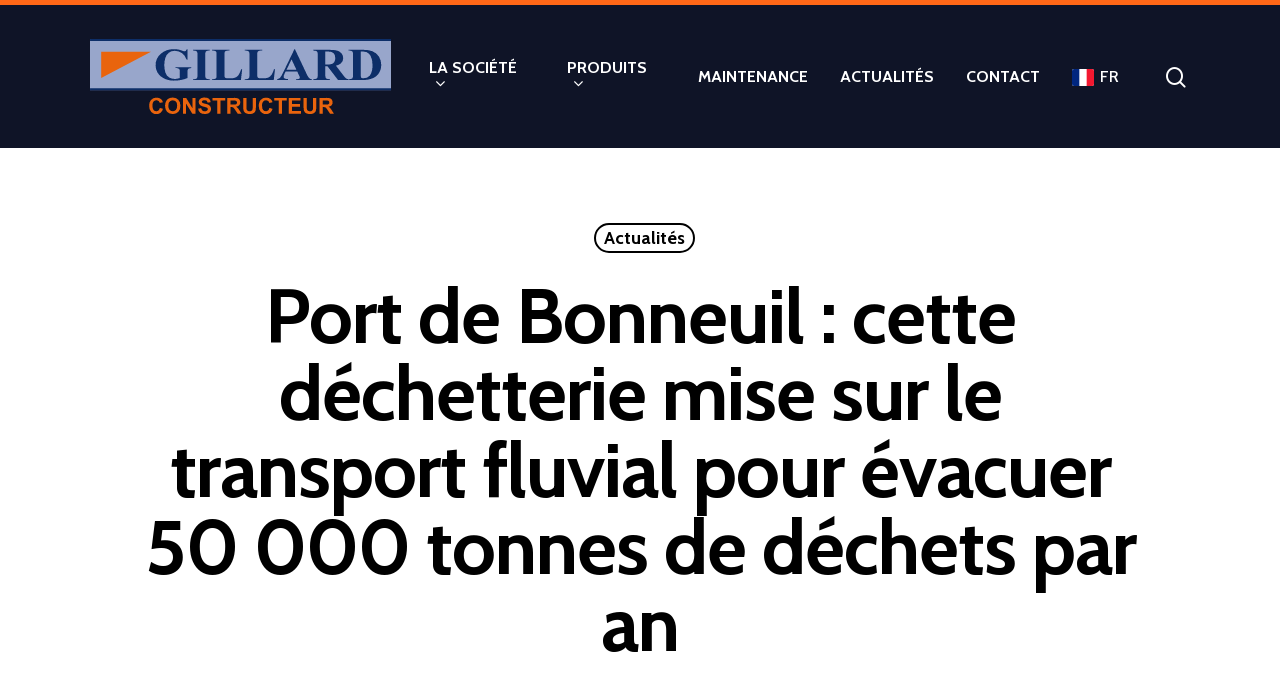

--- FILE ---
content_type: text/html; charset=UTF-8
request_url: https://www.gillard-sas.fr/actualites/port-de-bonneuil-cette-dechetterie-mise-sur-le-transport-fluvial-pour-evacuer-50-000-tonnes-de-dechets-par-an/
body_size: 20562
content:
<!DOCTYPE html>

<html lang="fr-FR" class="no-js">
<head>
	
	<meta charset="UTF-8">
	
	<meta name="viewport" content="width=device-width, initial-scale=1, maximum-scale=1, user-scalable=0" /><meta name='robots' content='index, follow, max-image-preview:large, max-snippet:-1, max-video-preview:-1' />
<link rel="alternate" hreflang="fr" href="https://www.gillard-sas.fr/actualites/port-de-bonneuil-cette-dechetterie-mise-sur-le-transport-fluvial-pour-evacuer-50-000-tonnes-de-dechets-par-an/" />
<link rel="alternate" hreflang="en" href="https://www.gillard-sas.fr/en/actualites/port-de-bonneuil-cette-dechetterie-mise-sur-le-transport-fluvial-pour-evacuer-50-000-tonnes-de-dechets-par-an/" />
<link rel="alternate" hreflang="es" href="https://www.gillard-sas.fr/es/actualites/port-de-bonneuil-cette-dechetterie-mise-sur-le-transport-fluvial-pour-evacuer-50-000-tonnes-de-dechets-par-an/" />

	<!-- This site is optimized with the Yoast SEO plugin v26.8 - https://yoast.com/product/yoast-seo-wordpress/ -->
	<title>Port de Bonneuil : cette déchetterie mise sur le transport fluvial pour évacuer 50 000 tonnes de déchets par an - GILLARD SAS - Fabricant de bennes et compacteurs</title>
	<meta name="description" content="Bonneuil-sur-Marne, mardi 27 septembre 2022. Le territoire Paris Est Marne &amp; Bois s&#039;est fixé l’objectif d’évacuer par voie fluviale 50 000 tonnes de" />
	<link rel="canonical" href="https://www.gillard-sas.fr/actualites/port-de-bonneuil-cette-dechetterie-mise-sur-le-transport-fluvial-pour-evacuer-50-000-tonnes-de-dechets-par-an/" />
	<meta property="og:locale" content="fr_FR" />
	<meta property="og:type" content="article" />
	<meta property="og:title" content="Port de Bonneuil : cette déchetterie mise sur le transport fluvial pour évacuer 50 000 tonnes de déchets par an - GILLARD SAS - Fabricant de bennes et compacteurs" />
	<meta property="og:description" content="Bonneuil-sur-Marne, mardi 27 septembre 2022. Le territoire Paris Est Marne &amp; Bois s&#039;est fixé l’objectif d’évacuer par voie fluviale 50 000 tonnes de" />
	<meta property="og:url" content="https://www.gillard-sas.fr/actualites/port-de-bonneuil-cette-dechetterie-mise-sur-le-transport-fluvial-pour-evacuer-50-000-tonnes-de-dechets-par-an/" />
	<meta property="og:site_name" content="GILLARD SAS - Fabricant de bennes et compacteurs" />
	<meta property="article:publisher" content="https://www.facebook.com/G-Gillard-SAS-1413039628988830/" />
	<meta property="article:published_time" content="2022-09-30T20:06:13+00:00" />
	<meta property="og:image" content="https://www.gillard-sas.fr/wp-content/uploads/Port-de-Bonneuil-cette-dechetterie-mise-sur-le-transport-fluvial-pour-evacuer-50000tonnes-de-dechets-par-an-Le-Parisien.jpg" />
	<meta property="og:image:width" content="886" />
	<meta property="og:image:height" content="886" />
	<meta property="og:image:type" content="image/jpeg" />
	<meta name="author" content="Corinne Bilinski" />
	<meta name="twitter:card" content="summary_large_image" />
	<script type="application/ld+json" class="yoast-schema-graph">{"@context":"https://schema.org","@graph":[{"@type":"Article","@id":"https://www.gillard-sas.fr/actualites/port-de-bonneuil-cette-dechetterie-mise-sur-le-transport-fluvial-pour-evacuer-50-000-tonnes-de-dechets-par-an/#article","isPartOf":{"@id":"https://www.gillard-sas.fr/actualites/port-de-bonneuil-cette-dechetterie-mise-sur-le-transport-fluvial-pour-evacuer-50-000-tonnes-de-dechets-par-an/"},"author":{"name":"Corinne Bilinski","@id":"https://www.gillard-sas.fr/#/schema/person/c6d971688f0277d5b688905dce23343a"},"headline":"Port de Bonneuil : cette déchetterie mise sur le transport fluvial pour évacuer 50 000 tonnes de déchets par an","datePublished":"2022-09-30T20:06:13+00:00","mainEntityOfPage":{"@id":"https://www.gillard-sas.fr/actualites/port-de-bonneuil-cette-dechetterie-mise-sur-le-transport-fluvial-pour-evacuer-50-000-tonnes-de-dechets-par-an/"},"wordCount":53,"publisher":{"@id":"https://www.gillard-sas.fr/#organization"},"image":{"@id":"https://www.gillard-sas.fr/actualites/port-de-bonneuil-cette-dechetterie-mise-sur-le-transport-fluvial-pour-evacuer-50-000-tonnes-de-dechets-par-an/#primaryimage"},"thumbnailUrl":"https://www.gillard-sas.fr/wp-content/uploads/Port-de-Bonneuil-cette-dechetterie-mise-sur-le-transport-fluvial-pour-evacuer-50000tonnes-de-dechets-par-an-Le-Parisien.jpg","articleSection":["Actualités"],"inLanguage":"fr-FR"},{"@type":"WebPage","@id":"https://www.gillard-sas.fr/actualites/port-de-bonneuil-cette-dechetterie-mise-sur-le-transport-fluvial-pour-evacuer-50-000-tonnes-de-dechets-par-an/","url":"https://www.gillard-sas.fr/actualites/port-de-bonneuil-cette-dechetterie-mise-sur-le-transport-fluvial-pour-evacuer-50-000-tonnes-de-dechets-par-an/","name":"Port de Bonneuil : cette déchetterie mise sur le transport fluvial pour évacuer 50 000 tonnes de déchets par an - GILLARD SAS - Fabricant de bennes et compacteurs","isPartOf":{"@id":"https://www.gillard-sas.fr/#website"},"primaryImageOfPage":{"@id":"https://www.gillard-sas.fr/actualites/port-de-bonneuil-cette-dechetterie-mise-sur-le-transport-fluvial-pour-evacuer-50-000-tonnes-de-dechets-par-an/#primaryimage"},"image":{"@id":"https://www.gillard-sas.fr/actualites/port-de-bonneuil-cette-dechetterie-mise-sur-le-transport-fluvial-pour-evacuer-50-000-tonnes-de-dechets-par-an/#primaryimage"},"thumbnailUrl":"https://www.gillard-sas.fr/wp-content/uploads/Port-de-Bonneuil-cette-dechetterie-mise-sur-le-transport-fluvial-pour-evacuer-50000tonnes-de-dechets-par-an-Le-Parisien.jpg","datePublished":"2022-09-30T20:06:13+00:00","description":"Bonneuil-sur-Marne, mardi 27 septembre 2022. Le territoire Paris Est Marne &amp; Bois s'est fixé l’objectif d’évacuer par voie fluviale 50 000 tonnes de","breadcrumb":{"@id":"https://www.gillard-sas.fr/actualites/port-de-bonneuil-cette-dechetterie-mise-sur-le-transport-fluvial-pour-evacuer-50-000-tonnes-de-dechets-par-an/#breadcrumb"},"inLanguage":"fr-FR","potentialAction":[{"@type":"ReadAction","target":["https://www.gillard-sas.fr/actualites/port-de-bonneuil-cette-dechetterie-mise-sur-le-transport-fluvial-pour-evacuer-50-000-tonnes-de-dechets-par-an/"]}]},{"@type":"ImageObject","inLanguage":"fr-FR","@id":"https://www.gillard-sas.fr/actualites/port-de-bonneuil-cette-dechetterie-mise-sur-le-transport-fluvial-pour-evacuer-50-000-tonnes-de-dechets-par-an/#primaryimage","url":"https://www.gillard-sas.fr/wp-content/uploads/Port-de-Bonneuil-cette-dechetterie-mise-sur-le-transport-fluvial-pour-evacuer-50000tonnes-de-dechets-par-an-Le-Parisien.jpg","contentUrl":"https://www.gillard-sas.fr/wp-content/uploads/Port-de-Bonneuil-cette-dechetterie-mise-sur-le-transport-fluvial-pour-evacuer-50000tonnes-de-dechets-par-an-Le-Parisien.jpg","width":886,"height":886},{"@type":"BreadcrumbList","@id":"https://www.gillard-sas.fr/actualites/port-de-bonneuil-cette-dechetterie-mise-sur-le-transport-fluvial-pour-evacuer-50-000-tonnes-de-dechets-par-an/#breadcrumb","itemListElement":[{"@type":"ListItem","position":1,"name":"Accueil","item":"https://www.gillard-sas.fr/"},{"@type":"ListItem","position":2,"name":"Port de Bonneuil : cette déchetterie mise sur le transport fluvial pour évacuer 50 000 tonnes de déchets par an"}]},{"@type":"WebSite","@id":"https://www.gillard-sas.fr/#website","url":"https://www.gillard-sas.fr/","name":"GILLARD CONSTRUCTEUR","description":"Constructeur de solutions environnementales performantes","publisher":{"@id":"https://www.gillard-sas.fr/#organization"},"potentialAction":[{"@type":"SearchAction","target":{"@type":"EntryPoint","urlTemplate":"https://www.gillard-sas.fr/?s={search_term_string}"},"query-input":{"@type":"PropertyValueSpecification","valueRequired":true,"valueName":"search_term_string"}}],"inLanguage":"fr-FR"},{"@type":"Organization","@id":"https://www.gillard-sas.fr/#organization","name":"Gillard SAS - Constructeur","url":"https://www.gillard-sas.fr/","logo":{"@type":"ImageObject","inLanguage":"fr-FR","@id":"https://www.gillard-sas.fr/#/schema/logo/image/","url":"https://www.gillard-sas.fr/wp-content/uploads/2021/04/logo_original-sml.svg","contentUrl":"https://www.gillard-sas.fr/wp-content/uploads/2021/04/logo_original-sml.svg","width":259,"height":74,"caption":"Gillard SAS - Constructeur"},"image":{"@id":"https://www.gillard-sas.fr/#/schema/logo/image/"},"sameAs":["https://www.facebook.com/G-Gillard-SAS-1413039628988830/","https://www.instagram.com/gillardsas/","https://fr.linkedin.com/company/g.-gillard"]},{"@type":"Person","@id":"https://www.gillard-sas.fr/#/schema/person/c6d971688f0277d5b688905dce23343a","name":"Corinne Bilinski","image":{"@type":"ImageObject","inLanguage":"fr-FR","@id":"https://www.gillard-sas.fr/#/schema/person/image/","url":"https://secure.gravatar.com/avatar/82cae85379d303f6875f76addf524ac7389af8f486de0372cbf11c5f6f021576?s=96&d=mm&r=g","contentUrl":"https://secure.gravatar.com/avatar/82cae85379d303f6875f76addf524ac7389af8f486de0372cbf11c5f6f021576?s=96&d=mm&r=g","caption":"Corinne Bilinski"}}]}</script>
	<!-- / Yoast SEO plugin. -->


<link rel='dns-prefetch' href='//www.googletagmanager.com' />
<link rel='dns-prefetch' href='//fonts.googleapis.com' />
<link rel="alternate" type="application/rss+xml" title="GILLARD SAS - Fabricant de bennes et compacteurs &raquo; Flux" href="https://www.gillard-sas.fr/feed/" />
<style id='wp-img-auto-sizes-contain-inline-css' type='text/css'>
img:is([sizes=auto i],[sizes^="auto," i]){contain-intrinsic-size:3000px 1500px}
/*# sourceURL=wp-img-auto-sizes-contain-inline-css */
</style>
<link rel='stylesheet' id='formidable-css' href='https://www.gillard-sas.fr/wp-content/plugins/formidable/css/formidableforms.css?ver=10211430' type='text/css' media='all' />
<style id='wp-block-library-inline-css' type='text/css'>
:root{--wp-block-synced-color:#7a00df;--wp-block-synced-color--rgb:122,0,223;--wp-bound-block-color:var(--wp-block-synced-color);--wp-editor-canvas-background:#ddd;--wp-admin-theme-color:#007cba;--wp-admin-theme-color--rgb:0,124,186;--wp-admin-theme-color-darker-10:#006ba1;--wp-admin-theme-color-darker-10--rgb:0,107,160.5;--wp-admin-theme-color-darker-20:#005a87;--wp-admin-theme-color-darker-20--rgb:0,90,135;--wp-admin-border-width-focus:2px}@media (min-resolution:192dpi){:root{--wp-admin-border-width-focus:1.5px}}.wp-element-button{cursor:pointer}:root .has-very-light-gray-background-color{background-color:#eee}:root .has-very-dark-gray-background-color{background-color:#313131}:root .has-very-light-gray-color{color:#eee}:root .has-very-dark-gray-color{color:#313131}:root .has-vivid-green-cyan-to-vivid-cyan-blue-gradient-background{background:linear-gradient(135deg,#00d084,#0693e3)}:root .has-purple-crush-gradient-background{background:linear-gradient(135deg,#34e2e4,#4721fb 50%,#ab1dfe)}:root .has-hazy-dawn-gradient-background{background:linear-gradient(135deg,#faaca8,#dad0ec)}:root .has-subdued-olive-gradient-background{background:linear-gradient(135deg,#fafae1,#67a671)}:root .has-atomic-cream-gradient-background{background:linear-gradient(135deg,#fdd79a,#004a59)}:root .has-nightshade-gradient-background{background:linear-gradient(135deg,#330968,#31cdcf)}:root .has-midnight-gradient-background{background:linear-gradient(135deg,#020381,#2874fc)}:root{--wp--preset--font-size--normal:16px;--wp--preset--font-size--huge:42px}.has-regular-font-size{font-size:1em}.has-larger-font-size{font-size:2.625em}.has-normal-font-size{font-size:var(--wp--preset--font-size--normal)}.has-huge-font-size{font-size:var(--wp--preset--font-size--huge)}.has-text-align-center{text-align:center}.has-text-align-left{text-align:left}.has-text-align-right{text-align:right}.has-fit-text{white-space:nowrap!important}#end-resizable-editor-section{display:none}.aligncenter{clear:both}.items-justified-left{justify-content:flex-start}.items-justified-center{justify-content:center}.items-justified-right{justify-content:flex-end}.items-justified-space-between{justify-content:space-between}.screen-reader-text{border:0;clip-path:inset(50%);height:1px;margin:-1px;overflow:hidden;padding:0;position:absolute;width:1px;word-wrap:normal!important}.screen-reader-text:focus{background-color:#ddd;clip-path:none;color:#444;display:block;font-size:1em;height:auto;left:5px;line-height:normal;padding:15px 23px 14px;text-decoration:none;top:5px;width:auto;z-index:100000}html :where(.has-border-color){border-style:solid}html :where([style*=border-top-color]){border-top-style:solid}html :where([style*=border-right-color]){border-right-style:solid}html :where([style*=border-bottom-color]){border-bottom-style:solid}html :where([style*=border-left-color]){border-left-style:solid}html :where([style*=border-width]){border-style:solid}html :where([style*=border-top-width]){border-top-style:solid}html :where([style*=border-right-width]){border-right-style:solid}html :where([style*=border-bottom-width]){border-bottom-style:solid}html :where([style*=border-left-width]){border-left-style:solid}html :where(img[class*=wp-image-]){height:auto;max-width:100%}:where(figure){margin:0 0 1em}html :where(.is-position-sticky){--wp-admin--admin-bar--position-offset:var(--wp-admin--admin-bar--height,0px)}@media screen and (max-width:600px){html :where(.is-position-sticky){--wp-admin--admin-bar--position-offset:0px}}

/*# sourceURL=wp-block-library-inline-css */
</style><style id='wp-block-social-links-inline-css' type='text/css'>
.wp-block-social-links{background:none;box-sizing:border-box;margin-left:0;padding-left:0;padding-right:0;text-indent:0}.wp-block-social-links .wp-social-link a,.wp-block-social-links .wp-social-link a:hover{border-bottom:0;box-shadow:none;text-decoration:none}.wp-block-social-links .wp-social-link svg{height:1em;width:1em}.wp-block-social-links .wp-social-link span:not(.screen-reader-text){font-size:.65em;margin-left:.5em;margin-right:.5em}.wp-block-social-links.has-small-icon-size{font-size:16px}.wp-block-social-links,.wp-block-social-links.has-normal-icon-size{font-size:24px}.wp-block-social-links.has-large-icon-size{font-size:36px}.wp-block-social-links.has-huge-icon-size{font-size:48px}.wp-block-social-links.aligncenter{display:flex;justify-content:center}.wp-block-social-links.alignright{justify-content:flex-end}.wp-block-social-link{border-radius:9999px;display:block}@media not (prefers-reduced-motion){.wp-block-social-link{transition:transform .1s ease}}.wp-block-social-link{height:auto}.wp-block-social-link a{align-items:center;display:flex;line-height:0}.wp-block-social-link:hover{transform:scale(1.1)}.wp-block-social-links .wp-block-social-link.wp-social-link{display:inline-block;margin:0;padding:0}.wp-block-social-links .wp-block-social-link.wp-social-link .wp-block-social-link-anchor,.wp-block-social-links .wp-block-social-link.wp-social-link .wp-block-social-link-anchor svg,.wp-block-social-links .wp-block-social-link.wp-social-link .wp-block-social-link-anchor:active,.wp-block-social-links .wp-block-social-link.wp-social-link .wp-block-social-link-anchor:hover,.wp-block-social-links .wp-block-social-link.wp-social-link .wp-block-social-link-anchor:visited{color:currentColor;fill:currentColor}:where(.wp-block-social-links:not(.is-style-logos-only)) .wp-social-link{background-color:#f0f0f0;color:#444}:where(.wp-block-social-links:not(.is-style-logos-only)) .wp-social-link-amazon{background-color:#f90;color:#fff}:where(.wp-block-social-links:not(.is-style-logos-only)) .wp-social-link-bandcamp{background-color:#1ea0c3;color:#fff}:where(.wp-block-social-links:not(.is-style-logos-only)) .wp-social-link-behance{background-color:#0757fe;color:#fff}:where(.wp-block-social-links:not(.is-style-logos-only)) .wp-social-link-bluesky{background-color:#0a7aff;color:#fff}:where(.wp-block-social-links:not(.is-style-logos-only)) .wp-social-link-codepen{background-color:#1e1f26;color:#fff}:where(.wp-block-social-links:not(.is-style-logos-only)) .wp-social-link-deviantart{background-color:#02e49b;color:#fff}:where(.wp-block-social-links:not(.is-style-logos-only)) .wp-social-link-discord{background-color:#5865f2;color:#fff}:where(.wp-block-social-links:not(.is-style-logos-only)) .wp-social-link-dribbble{background-color:#e94c89;color:#fff}:where(.wp-block-social-links:not(.is-style-logos-only)) .wp-social-link-dropbox{background-color:#4280ff;color:#fff}:where(.wp-block-social-links:not(.is-style-logos-only)) .wp-social-link-etsy{background-color:#f45800;color:#fff}:where(.wp-block-social-links:not(.is-style-logos-only)) .wp-social-link-facebook{background-color:#0866ff;color:#fff}:where(.wp-block-social-links:not(.is-style-logos-only)) .wp-social-link-fivehundredpx{background-color:#000;color:#fff}:where(.wp-block-social-links:not(.is-style-logos-only)) .wp-social-link-flickr{background-color:#0461dd;color:#fff}:where(.wp-block-social-links:not(.is-style-logos-only)) .wp-social-link-foursquare{background-color:#e65678;color:#fff}:where(.wp-block-social-links:not(.is-style-logos-only)) .wp-social-link-github{background-color:#24292d;color:#fff}:where(.wp-block-social-links:not(.is-style-logos-only)) .wp-social-link-goodreads{background-color:#eceadd;color:#382110}:where(.wp-block-social-links:not(.is-style-logos-only)) .wp-social-link-google{background-color:#ea4434;color:#fff}:where(.wp-block-social-links:not(.is-style-logos-only)) .wp-social-link-gravatar{background-color:#1d4fc4;color:#fff}:where(.wp-block-social-links:not(.is-style-logos-only)) .wp-social-link-instagram{background-color:#f00075;color:#fff}:where(.wp-block-social-links:not(.is-style-logos-only)) .wp-social-link-lastfm{background-color:#e21b24;color:#fff}:where(.wp-block-social-links:not(.is-style-logos-only)) .wp-social-link-linkedin{background-color:#0d66c2;color:#fff}:where(.wp-block-social-links:not(.is-style-logos-only)) .wp-social-link-mastodon{background-color:#3288d4;color:#fff}:where(.wp-block-social-links:not(.is-style-logos-only)) .wp-social-link-medium{background-color:#000;color:#fff}:where(.wp-block-social-links:not(.is-style-logos-only)) .wp-social-link-meetup{background-color:#f6405f;color:#fff}:where(.wp-block-social-links:not(.is-style-logos-only)) .wp-social-link-patreon{background-color:#000;color:#fff}:where(.wp-block-social-links:not(.is-style-logos-only)) .wp-social-link-pinterest{background-color:#e60122;color:#fff}:where(.wp-block-social-links:not(.is-style-logos-only)) .wp-social-link-pocket{background-color:#ef4155;color:#fff}:where(.wp-block-social-links:not(.is-style-logos-only)) .wp-social-link-reddit{background-color:#ff4500;color:#fff}:where(.wp-block-social-links:not(.is-style-logos-only)) .wp-social-link-skype{background-color:#0478d7;color:#fff}:where(.wp-block-social-links:not(.is-style-logos-only)) .wp-social-link-snapchat{background-color:#fefc00;color:#fff;stroke:#000}:where(.wp-block-social-links:not(.is-style-logos-only)) .wp-social-link-soundcloud{background-color:#ff5600;color:#fff}:where(.wp-block-social-links:not(.is-style-logos-only)) .wp-social-link-spotify{background-color:#1bd760;color:#fff}:where(.wp-block-social-links:not(.is-style-logos-only)) .wp-social-link-telegram{background-color:#2aabee;color:#fff}:where(.wp-block-social-links:not(.is-style-logos-only)) .wp-social-link-threads{background-color:#000;color:#fff}:where(.wp-block-social-links:not(.is-style-logos-only)) .wp-social-link-tiktok{background-color:#000;color:#fff}:where(.wp-block-social-links:not(.is-style-logos-only)) .wp-social-link-tumblr{background-color:#011835;color:#fff}:where(.wp-block-social-links:not(.is-style-logos-only)) .wp-social-link-twitch{background-color:#6440a4;color:#fff}:where(.wp-block-social-links:not(.is-style-logos-only)) .wp-social-link-twitter{background-color:#1da1f2;color:#fff}:where(.wp-block-social-links:not(.is-style-logos-only)) .wp-social-link-vimeo{background-color:#1eb7ea;color:#fff}:where(.wp-block-social-links:not(.is-style-logos-only)) .wp-social-link-vk{background-color:#4680c2;color:#fff}:where(.wp-block-social-links:not(.is-style-logos-only)) .wp-social-link-wordpress{background-color:#3499cd;color:#fff}:where(.wp-block-social-links:not(.is-style-logos-only)) .wp-social-link-whatsapp{background-color:#25d366;color:#fff}:where(.wp-block-social-links:not(.is-style-logos-only)) .wp-social-link-x{background-color:#000;color:#fff}:where(.wp-block-social-links:not(.is-style-logos-only)) .wp-social-link-yelp{background-color:#d32422;color:#fff}:where(.wp-block-social-links:not(.is-style-logos-only)) .wp-social-link-youtube{background-color:red;color:#fff}:where(.wp-block-social-links.is-style-logos-only) .wp-social-link{background:none}:where(.wp-block-social-links.is-style-logos-only) .wp-social-link svg{height:1.25em;width:1.25em}:where(.wp-block-social-links.is-style-logos-only) .wp-social-link-amazon{color:#f90}:where(.wp-block-social-links.is-style-logos-only) .wp-social-link-bandcamp{color:#1ea0c3}:where(.wp-block-social-links.is-style-logos-only) .wp-social-link-behance{color:#0757fe}:where(.wp-block-social-links.is-style-logos-only) .wp-social-link-bluesky{color:#0a7aff}:where(.wp-block-social-links.is-style-logos-only) .wp-social-link-codepen{color:#1e1f26}:where(.wp-block-social-links.is-style-logos-only) .wp-social-link-deviantart{color:#02e49b}:where(.wp-block-social-links.is-style-logos-only) .wp-social-link-discord{color:#5865f2}:where(.wp-block-social-links.is-style-logos-only) .wp-social-link-dribbble{color:#e94c89}:where(.wp-block-social-links.is-style-logos-only) .wp-social-link-dropbox{color:#4280ff}:where(.wp-block-social-links.is-style-logos-only) .wp-social-link-etsy{color:#f45800}:where(.wp-block-social-links.is-style-logos-only) .wp-social-link-facebook{color:#0866ff}:where(.wp-block-social-links.is-style-logos-only) .wp-social-link-fivehundredpx{color:#000}:where(.wp-block-social-links.is-style-logos-only) .wp-social-link-flickr{color:#0461dd}:where(.wp-block-social-links.is-style-logos-only) .wp-social-link-foursquare{color:#e65678}:where(.wp-block-social-links.is-style-logos-only) .wp-social-link-github{color:#24292d}:where(.wp-block-social-links.is-style-logos-only) .wp-social-link-goodreads{color:#382110}:where(.wp-block-social-links.is-style-logos-only) .wp-social-link-google{color:#ea4434}:where(.wp-block-social-links.is-style-logos-only) .wp-social-link-gravatar{color:#1d4fc4}:where(.wp-block-social-links.is-style-logos-only) .wp-social-link-instagram{color:#f00075}:where(.wp-block-social-links.is-style-logos-only) .wp-social-link-lastfm{color:#e21b24}:where(.wp-block-social-links.is-style-logos-only) .wp-social-link-linkedin{color:#0d66c2}:where(.wp-block-social-links.is-style-logos-only) .wp-social-link-mastodon{color:#3288d4}:where(.wp-block-social-links.is-style-logos-only) .wp-social-link-medium{color:#000}:where(.wp-block-social-links.is-style-logos-only) .wp-social-link-meetup{color:#f6405f}:where(.wp-block-social-links.is-style-logos-only) .wp-social-link-patreon{color:#000}:where(.wp-block-social-links.is-style-logos-only) .wp-social-link-pinterest{color:#e60122}:where(.wp-block-social-links.is-style-logos-only) .wp-social-link-pocket{color:#ef4155}:where(.wp-block-social-links.is-style-logos-only) .wp-social-link-reddit{color:#ff4500}:where(.wp-block-social-links.is-style-logos-only) .wp-social-link-skype{color:#0478d7}:where(.wp-block-social-links.is-style-logos-only) .wp-social-link-snapchat{color:#fff;stroke:#000}:where(.wp-block-social-links.is-style-logos-only) .wp-social-link-soundcloud{color:#ff5600}:where(.wp-block-social-links.is-style-logos-only) .wp-social-link-spotify{color:#1bd760}:where(.wp-block-social-links.is-style-logos-only) .wp-social-link-telegram{color:#2aabee}:where(.wp-block-social-links.is-style-logos-only) .wp-social-link-threads{color:#000}:where(.wp-block-social-links.is-style-logos-only) .wp-social-link-tiktok{color:#000}:where(.wp-block-social-links.is-style-logos-only) .wp-social-link-tumblr{color:#011835}:where(.wp-block-social-links.is-style-logos-only) .wp-social-link-twitch{color:#6440a4}:where(.wp-block-social-links.is-style-logos-only) .wp-social-link-twitter{color:#1da1f2}:where(.wp-block-social-links.is-style-logos-only) .wp-social-link-vimeo{color:#1eb7ea}:where(.wp-block-social-links.is-style-logos-only) .wp-social-link-vk{color:#4680c2}:where(.wp-block-social-links.is-style-logos-only) .wp-social-link-whatsapp{color:#25d366}:where(.wp-block-social-links.is-style-logos-only) .wp-social-link-wordpress{color:#3499cd}:where(.wp-block-social-links.is-style-logos-only) .wp-social-link-x{color:#000}:where(.wp-block-social-links.is-style-logos-only) .wp-social-link-yelp{color:#d32422}:where(.wp-block-social-links.is-style-logos-only) .wp-social-link-youtube{color:red}.wp-block-social-links.is-style-pill-shape .wp-social-link{width:auto}:root :where(.wp-block-social-links .wp-social-link a){padding:.25em}:root :where(.wp-block-social-links.is-style-logos-only .wp-social-link a){padding:0}:root :where(.wp-block-social-links.is-style-pill-shape .wp-social-link a){padding-left:.6666666667em;padding-right:.6666666667em}.wp-block-social-links:not(.has-icon-color):not(.has-icon-background-color) .wp-social-link-snapchat .wp-block-social-link-label{color:#000}
/*# sourceURL=https://www.gillard-sas.fr/wp-includes/blocks/social-links/style.min.css */
</style>
<style id='global-styles-inline-css' type='text/css'>
:root{--wp--preset--aspect-ratio--square: 1;--wp--preset--aspect-ratio--4-3: 4/3;--wp--preset--aspect-ratio--3-4: 3/4;--wp--preset--aspect-ratio--3-2: 3/2;--wp--preset--aspect-ratio--2-3: 2/3;--wp--preset--aspect-ratio--16-9: 16/9;--wp--preset--aspect-ratio--9-16: 9/16;--wp--preset--color--black: #000000;--wp--preset--color--cyan-bluish-gray: #abb8c3;--wp--preset--color--white: #ffffff;--wp--preset--color--pale-pink: #f78da7;--wp--preset--color--vivid-red: #cf2e2e;--wp--preset--color--luminous-vivid-orange: #ff6900;--wp--preset--color--luminous-vivid-amber: #fcb900;--wp--preset--color--light-green-cyan: #7bdcb5;--wp--preset--color--vivid-green-cyan: #00d084;--wp--preset--color--pale-cyan-blue: #8ed1fc;--wp--preset--color--vivid-cyan-blue: #0693e3;--wp--preset--color--vivid-purple: #9b51e0;--wp--preset--gradient--vivid-cyan-blue-to-vivid-purple: linear-gradient(135deg,rgb(6,147,227) 0%,rgb(155,81,224) 100%);--wp--preset--gradient--light-green-cyan-to-vivid-green-cyan: linear-gradient(135deg,rgb(122,220,180) 0%,rgb(0,208,130) 100%);--wp--preset--gradient--luminous-vivid-amber-to-luminous-vivid-orange: linear-gradient(135deg,rgb(252,185,0) 0%,rgb(255,105,0) 100%);--wp--preset--gradient--luminous-vivid-orange-to-vivid-red: linear-gradient(135deg,rgb(255,105,0) 0%,rgb(207,46,46) 100%);--wp--preset--gradient--very-light-gray-to-cyan-bluish-gray: linear-gradient(135deg,rgb(238,238,238) 0%,rgb(169,184,195) 100%);--wp--preset--gradient--cool-to-warm-spectrum: linear-gradient(135deg,rgb(74,234,220) 0%,rgb(151,120,209) 20%,rgb(207,42,186) 40%,rgb(238,44,130) 60%,rgb(251,105,98) 80%,rgb(254,248,76) 100%);--wp--preset--gradient--blush-light-purple: linear-gradient(135deg,rgb(255,206,236) 0%,rgb(152,150,240) 100%);--wp--preset--gradient--blush-bordeaux: linear-gradient(135deg,rgb(254,205,165) 0%,rgb(254,45,45) 50%,rgb(107,0,62) 100%);--wp--preset--gradient--luminous-dusk: linear-gradient(135deg,rgb(255,203,112) 0%,rgb(199,81,192) 50%,rgb(65,88,208) 100%);--wp--preset--gradient--pale-ocean: linear-gradient(135deg,rgb(255,245,203) 0%,rgb(182,227,212) 50%,rgb(51,167,181) 100%);--wp--preset--gradient--electric-grass: linear-gradient(135deg,rgb(202,248,128) 0%,rgb(113,206,126) 100%);--wp--preset--gradient--midnight: linear-gradient(135deg,rgb(2,3,129) 0%,rgb(40,116,252) 100%);--wp--preset--font-size--small: 13px;--wp--preset--font-size--medium: 20px;--wp--preset--font-size--large: 36px;--wp--preset--font-size--x-large: 42px;--wp--preset--spacing--20: 0.44rem;--wp--preset--spacing--30: 0.67rem;--wp--preset--spacing--40: 1rem;--wp--preset--spacing--50: 1.5rem;--wp--preset--spacing--60: 2.25rem;--wp--preset--spacing--70: 3.38rem;--wp--preset--spacing--80: 5.06rem;--wp--preset--shadow--natural: 6px 6px 9px rgba(0, 0, 0, 0.2);--wp--preset--shadow--deep: 12px 12px 50px rgba(0, 0, 0, 0.4);--wp--preset--shadow--sharp: 6px 6px 0px rgba(0, 0, 0, 0.2);--wp--preset--shadow--outlined: 6px 6px 0px -3px rgb(255, 255, 255), 6px 6px rgb(0, 0, 0);--wp--preset--shadow--crisp: 6px 6px 0px rgb(0, 0, 0);}:where(.is-layout-flex){gap: 0.5em;}:where(.is-layout-grid){gap: 0.5em;}body .is-layout-flex{display: flex;}.is-layout-flex{flex-wrap: wrap;align-items: center;}.is-layout-flex > :is(*, div){margin: 0;}body .is-layout-grid{display: grid;}.is-layout-grid > :is(*, div){margin: 0;}:where(.wp-block-columns.is-layout-flex){gap: 2em;}:where(.wp-block-columns.is-layout-grid){gap: 2em;}:where(.wp-block-post-template.is-layout-flex){gap: 1.25em;}:where(.wp-block-post-template.is-layout-grid){gap: 1.25em;}.has-black-color{color: var(--wp--preset--color--black) !important;}.has-cyan-bluish-gray-color{color: var(--wp--preset--color--cyan-bluish-gray) !important;}.has-white-color{color: var(--wp--preset--color--white) !important;}.has-pale-pink-color{color: var(--wp--preset--color--pale-pink) !important;}.has-vivid-red-color{color: var(--wp--preset--color--vivid-red) !important;}.has-luminous-vivid-orange-color{color: var(--wp--preset--color--luminous-vivid-orange) !important;}.has-luminous-vivid-amber-color{color: var(--wp--preset--color--luminous-vivid-amber) !important;}.has-light-green-cyan-color{color: var(--wp--preset--color--light-green-cyan) !important;}.has-vivid-green-cyan-color{color: var(--wp--preset--color--vivid-green-cyan) !important;}.has-pale-cyan-blue-color{color: var(--wp--preset--color--pale-cyan-blue) !important;}.has-vivid-cyan-blue-color{color: var(--wp--preset--color--vivid-cyan-blue) !important;}.has-vivid-purple-color{color: var(--wp--preset--color--vivid-purple) !important;}.has-black-background-color{background-color: var(--wp--preset--color--black) !important;}.has-cyan-bluish-gray-background-color{background-color: var(--wp--preset--color--cyan-bluish-gray) !important;}.has-white-background-color{background-color: var(--wp--preset--color--white) !important;}.has-pale-pink-background-color{background-color: var(--wp--preset--color--pale-pink) !important;}.has-vivid-red-background-color{background-color: var(--wp--preset--color--vivid-red) !important;}.has-luminous-vivid-orange-background-color{background-color: var(--wp--preset--color--luminous-vivid-orange) !important;}.has-luminous-vivid-amber-background-color{background-color: var(--wp--preset--color--luminous-vivid-amber) !important;}.has-light-green-cyan-background-color{background-color: var(--wp--preset--color--light-green-cyan) !important;}.has-vivid-green-cyan-background-color{background-color: var(--wp--preset--color--vivid-green-cyan) !important;}.has-pale-cyan-blue-background-color{background-color: var(--wp--preset--color--pale-cyan-blue) !important;}.has-vivid-cyan-blue-background-color{background-color: var(--wp--preset--color--vivid-cyan-blue) !important;}.has-vivid-purple-background-color{background-color: var(--wp--preset--color--vivid-purple) !important;}.has-black-border-color{border-color: var(--wp--preset--color--black) !important;}.has-cyan-bluish-gray-border-color{border-color: var(--wp--preset--color--cyan-bluish-gray) !important;}.has-white-border-color{border-color: var(--wp--preset--color--white) !important;}.has-pale-pink-border-color{border-color: var(--wp--preset--color--pale-pink) !important;}.has-vivid-red-border-color{border-color: var(--wp--preset--color--vivid-red) !important;}.has-luminous-vivid-orange-border-color{border-color: var(--wp--preset--color--luminous-vivid-orange) !important;}.has-luminous-vivid-amber-border-color{border-color: var(--wp--preset--color--luminous-vivid-amber) !important;}.has-light-green-cyan-border-color{border-color: var(--wp--preset--color--light-green-cyan) !important;}.has-vivid-green-cyan-border-color{border-color: var(--wp--preset--color--vivid-green-cyan) !important;}.has-pale-cyan-blue-border-color{border-color: var(--wp--preset--color--pale-cyan-blue) !important;}.has-vivid-cyan-blue-border-color{border-color: var(--wp--preset--color--vivid-cyan-blue) !important;}.has-vivid-purple-border-color{border-color: var(--wp--preset--color--vivid-purple) !important;}.has-vivid-cyan-blue-to-vivid-purple-gradient-background{background: var(--wp--preset--gradient--vivid-cyan-blue-to-vivid-purple) !important;}.has-light-green-cyan-to-vivid-green-cyan-gradient-background{background: var(--wp--preset--gradient--light-green-cyan-to-vivid-green-cyan) !important;}.has-luminous-vivid-amber-to-luminous-vivid-orange-gradient-background{background: var(--wp--preset--gradient--luminous-vivid-amber-to-luminous-vivid-orange) !important;}.has-luminous-vivid-orange-to-vivid-red-gradient-background{background: var(--wp--preset--gradient--luminous-vivid-orange-to-vivid-red) !important;}.has-very-light-gray-to-cyan-bluish-gray-gradient-background{background: var(--wp--preset--gradient--very-light-gray-to-cyan-bluish-gray) !important;}.has-cool-to-warm-spectrum-gradient-background{background: var(--wp--preset--gradient--cool-to-warm-spectrum) !important;}.has-blush-light-purple-gradient-background{background: var(--wp--preset--gradient--blush-light-purple) !important;}.has-blush-bordeaux-gradient-background{background: var(--wp--preset--gradient--blush-bordeaux) !important;}.has-luminous-dusk-gradient-background{background: var(--wp--preset--gradient--luminous-dusk) !important;}.has-pale-ocean-gradient-background{background: var(--wp--preset--gradient--pale-ocean) !important;}.has-electric-grass-gradient-background{background: var(--wp--preset--gradient--electric-grass) !important;}.has-midnight-gradient-background{background: var(--wp--preset--gradient--midnight) !important;}.has-small-font-size{font-size: var(--wp--preset--font-size--small) !important;}.has-medium-font-size{font-size: var(--wp--preset--font-size--medium) !important;}.has-large-font-size{font-size: var(--wp--preset--font-size--large) !important;}.has-x-large-font-size{font-size: var(--wp--preset--font-size--x-large) !important;}
/*# sourceURL=global-styles-inline-css */
</style>

<style id='classic-theme-styles-inline-css' type='text/css'>
/*! This file is auto-generated */
.wp-block-button__link{color:#fff;background-color:#32373c;border-radius:9999px;box-shadow:none;text-decoration:none;padding:calc(.667em + 2px) calc(1.333em + 2px);font-size:1.125em}.wp-block-file__button{background:#32373c;color:#fff;text-decoration:none}
/*# sourceURL=/wp-includes/css/classic-themes.min.css */
</style>
<link rel='stylesheet' id='font-awesome-css' href='https://www.gillard-sas.fr/wp-content/themes/salient/css/font-awesome.min.css?ver=4.6.4' type='text/css' media='all' />
<link rel='stylesheet' id='salient-grid-system-css' href='https://www.gillard-sas.fr/wp-content/themes/salient/css/grid-system.css?ver=12.1.6' type='text/css' media='all' />
<link rel='stylesheet' id='main-styles-css' href='https://www.gillard-sas.fr/wp-content/themes/salient/css/style.css?ver=12.1.6' type='text/css' media='all' />
<style id='main-styles-inline-css' type='text/css'>

		@font-face{
		     font-family:'Open Sans';
		     src:url('https://www.gillard-sas.fr/wp-content/themes/salient/css/fonts/OpenSans-Light.woff') format('woff');
		     font-weight:300;
		     font-style:normal
		}
		 @font-face{
		     font-family:'Open Sans';
		     src:url('https://www.gillard-sas.fr/wp-content/themes/salient/css/fonts/OpenSans-Regular.woff') format('woff');
		     font-weight:400;
		     font-style:normal
		}
		 @font-face{
		     font-family:'Open Sans';
		     src:url('https://www.gillard-sas.fr/wp-content/themes/salient/css/fonts/OpenSans-SemiBold.woff') format('woff');
		     font-weight:600;
		     font-style:normal
		}
		 @font-face{
		     font-family:'Open Sans';
		     src:url('https://www.gillard-sas.fr/wp-content/themes/salient/css/fonts/OpenSans-Bold.woff') format('woff');
		     font-weight:700;
		     font-style:normal
		}
/*# sourceURL=main-styles-inline-css */
</style>
<link rel='stylesheet' id='nectar-single-styles-css' href='https://www.gillard-sas.fr/wp-content/themes/salient/css/single.css?ver=12.1.6' type='text/css' media='all' />
<link rel='stylesheet' id='fancyBox-css' href='https://www.gillard-sas.fr/wp-content/themes/salient/css/plugins/jquery.fancybox.css?ver=3.3.1' type='text/css' media='all' />
<link rel='stylesheet' id='responsive-css' href='https://www.gillard-sas.fr/wp-content/themes/salient/css/responsive.css?ver=12.1.6' type='text/css' media='all' />
<link rel='stylesheet' id='salient-child-style-css' href='https://www.gillard-sas.fr/wp-content/themes/salient-child/style.css?ver=12.1.6' type='text/css' media='all' />
<link rel='stylesheet' id='skin-material-css' href='https://www.gillard-sas.fr/wp-content/themes/salient/css/skin-material.css?ver=12.1.6' type='text/css' media='all' />
<link rel='stylesheet' id='dynamic-css-css' href='https://www.gillard-sas.fr/wp-content/themes/salient/css/salient-dynamic-styles.css?ver=93790' type='text/css' media='all' />
<style id='dynamic-css-inline-css' type='text/css'>
#page-header-bg h1,#page-header-bg .subheader,.nectar-box-roll .overlaid-content h1,.nectar-box-roll .overlaid-content .subheader,#page-header-bg #portfolio-nav a i,body .section-title #portfolio-nav a:hover i,.page-header-no-bg h1,.page-header-no-bg span,#page-header-bg #portfolio-nav a i,#page-header-bg span,#page-header-bg #single-below-header a:hover,#page-header-bg #single-below-header a:focus,#page-header-bg.fullscreen-header .author-section a{color:#ffffff!important;}body #page-header-bg .pinterest-share i,body #page-header-bg .facebook-share i,body #page-header-bg .linkedin-share i,body #page-header-bg .twitter-share i,body #page-header-bg .google-plus-share i,body #page-header-bg .icon-salient-heart,body #page-header-bg .icon-salient-heart-2{color:#ffffff;}#page-header-bg[data-post-hs="default_minimal"] .inner-wrap > a:not(:hover){color:#ffffff;border-color:rgba(255,255,255,0.4);}.single #page-header-bg #single-below-header > span{border-color:rgba(255,255,255,0.4);}body .section-title #portfolio-nav a:hover i{opacity:0.75;}.single #page-header-bg .blog-title #single-meta .nectar-social.hover > div a,.single #page-header-bg .blog-title #single-meta > div a,.single #page-header-bg .blog-title #single-meta ul .n-shortcode a,#page-header-bg .blog-title #single-meta .nectar-social.hover .share-btn{border-color:rgba(255,255,255,0.4);}.single #page-header-bg .blog-title #single-meta .nectar-social.hover > div a:hover,#page-header-bg .blog-title #single-meta .nectar-social.hover .share-btn:hover,.single #page-header-bg .blog-title #single-meta div > a:hover,.single #page-header-bg .blog-title #single-meta ul .n-shortcode a:hover,.single #page-header-bg .blog-title #single-meta ul li:not(.meta-share-count):hover > a{border-color:rgba(255,255,255,1);}.single #page-header-bg #single-meta div span,.single #page-header-bg #single-meta > div a,.single #page-header-bg #single-meta > div i{color:#ffffff!important;}.single #page-header-bg #single-meta ul .meta-share-count .nectar-social a i{color:rgba(255,255,255,0.7)!important;}.single #page-header-bg #single-meta ul .meta-share-count .nectar-social a:hover i{color:rgba(255,255,255,1)!important;}#header-space{background-color:#ffffff}@media only screen and (min-width:1000px){body #ajax-content-wrap.no-scroll{min-height:calc(100vh - 143px);height:calc(100vh - 143px)!important;}}@media only screen and (min-width:1000px){#page-header-wrap.fullscreen-header,#page-header-wrap.fullscreen-header #page-header-bg,html:not(.nectar-box-roll-loaded) .nectar-box-roll > #page-header-bg.fullscreen-header,.nectar_fullscreen_zoom_recent_projects,#nectar_fullscreen_rows:not(.afterLoaded) > div{height:calc(100vh - 142px);}.wpb_row.vc_row-o-full-height.top-level,.wpb_row.vc_row-o-full-height.top-level > .col.span_12{min-height:calc(100vh - 142px);}html:not(.nectar-box-roll-loaded) .nectar-box-roll > #page-header-bg.fullscreen-header{top:143px;}.nectar-slider-wrap[data-fullscreen="true"]:not(.loaded),.nectar-slider-wrap[data-fullscreen="true"]:not(.loaded) .swiper-container{height:calc(100vh - 141px)!important;}.admin-bar .nectar-slider-wrap[data-fullscreen="true"]:not(.loaded),.admin-bar .nectar-slider-wrap[data-fullscreen="true"]:not(.loaded) .swiper-container{height:calc(100vh - 141px - 32px)!important;}}#nectar_fullscreen_rows{background-color:;}
/*# sourceURL=dynamic-css-inline-css */
</style>
<link rel='stylesheet' id='redux-google-fonts-salient_redux-css' href='https://fonts.googleapis.com/css?family=Roboto%3A500%2C400%7CCabin%3A700%2C400%2C600%2C500%2C400italic&#038;subset=latin&#038;ver=1761139800' type='text/css' media='all' />
<!--n2css--><!--n2js--><script type="text/javascript" src="https://www.gillard-sas.fr/wp-includes/js/jquery/jquery.min.js?ver=3.7.1" id="jquery-core-js"></script>
<script type="text/javascript" src="https://www.gillard-sas.fr/wp-includes/js/jquery/jquery-migrate.min.js?ver=3.4.1" id="jquery-migrate-js"></script>

<!-- Extrait de code de la balise Google (gtag.js) ajouté par Site Kit -->
<!-- Extrait Google Analytics ajouté par Site Kit -->
<script type="text/javascript" src="https://www.googletagmanager.com/gtag/js?id=G-RMQ586K0SW" id="google_gtagjs-js" async></script>
<script type="text/javascript" id="google_gtagjs-js-after">
/* <![CDATA[ */
window.dataLayer = window.dataLayer || [];function gtag(){dataLayer.push(arguments);}
gtag("set","linker",{"domains":["www.gillard-sas.fr"]});
gtag("js", new Date());
gtag("set", "developer_id.dZTNiMT", true);
gtag("config", "G-RMQ586K0SW");
//# sourceURL=google_gtagjs-js-after
/* ]]> */
</script>
<meta name="generator" content="Site Kit by Google 1.168.0" /><!-- Balisage JSON-LD généré par l'outil d'aide au balisage de données structurées de Google -->
<script type="application/ld+json">
{
"@context": "http://schema.org",
"@type": "LocalBusiness",
"name": "GILLARD SAS",
"image": "https://www.gillard-sas.fr/wp-content/uploads/Logo-Gillard.svg", "telephone": "+33 (0)1 60 69 68 66",
"address": {
"@type": "PostalAddress",
"streetAddress": "Z.A., Rue des Peupliers - BP 27 -", "addressLocality": "Bois le Roi",
"addressCountry": "France"
} }
</script>
<!-- Google tag (gtag.js) --> <script async src="https://www.googletagmanager.com/gtag/js?id=G-DNZ8W6H8D0"></script> <script> window.dataLayer = window.dataLayer || []; function gtag(){dataLayer.push(arguments);} gtag('js', new Date()); gtag('config', 'G-DNZ8W6H8D0'); </script>
<meta name="google-site-verification" content="LRJ4jV7Gat-t1LL6mTwxB1z- qFY2vANHUDh3Kc5haz0" />
<script>document.documentElement.className += " js";</script>
<script type="text/javascript"> var root = document.getElementsByTagName( "html" )[0]; root.setAttribute( "class", "js" ); </script><meta name="generator" content="Powered by WPBakery Page Builder - drag and drop page builder for WordPress."/>
<link rel="icon" href="https://www.gillard-sas.fr/wp-content/uploads/cropped-favicon-32x32.png" sizes="32x32" />
<link rel="icon" href="https://www.gillard-sas.fr/wp-content/uploads/cropped-favicon-192x192.png" sizes="192x192" />
<link rel="apple-touch-icon" href="https://www.gillard-sas.fr/wp-content/uploads/cropped-favicon-180x180.png" />
<meta name="msapplication-TileImage" content="https://www.gillard-sas.fr/wp-content/uploads/cropped-favicon-270x270.png" />
		<style type="text/css" id="wp-custom-css">
			.displaynone {
	display: none !important;
}

/* __ HEADER __ */
#top {
    border-top: 5px solid #ff6717;
}

@media only screen and (min-width: 1px) and (max-width: 999px) {
#top {
    border-top: 0px solid #501e04;
}
}
#footer-outer  {
    border-bottom: 5px solid #ff6717;
}

/* __ SOUS-MENU PRINCIPAL __ */

/* __ HOME 4 DIVISIONS __ */

/* __ HOME ACTUALITÉS __ */
.blog-recent[data-style*="classic_enhanced"] .article-content-wrap {
    padding: 7%;
}

/* __ SINGL POST disable comments __ */
.meta-comment-count {
    display: none !important;
}

.container-wrap, .project-title {
    padding-bottom: 0;
}
.post .content-inner {
    padding-bottom: 0;
}

.container.categories li{
	text-decoration:none;
	list-style:none;
	display:inline-block;
	margin-left: 15px;
	padding:5px;
	background:#ff6716;

}

.container.categories li a{
	color:#fff;
}
.container.categories li a:hover{
	color:#000;
}
/* PAGE NEWS - archive liste */
.post-area.featured_img_left .article-content-wrap .post-content-wrap {
  /*  padding: 5% 0 5% 6%; */
	padding: 4%;
}
.post-featured-img-wrap:after {
    display:none;
}

/* Menu sidebar produits */

[aria-current]:not([aria-current="false"]) {
  color: #ff6716!important;
}
.heading-line{
    font-family: Cabin;
    font-size: 62px;
    line-height: 77px;
    font-weight: 700;
}
.archive.tag .page-header-no-bg,
.single-post .categories{
	display:none;
	visibility:hidden;
}
.single-product{
	margin-bottom: 100px;
}
.single-produit .heading-title,
.single-produit .post-area,
.single-produit .container.categories{
max-width: 1000px;
	margin: 0 auto;
}
@media only screen and (min-width: 690px) and (max-width: 999px){
	.single-produit .container.categories {
    max-width: 600px;
}
}

.single-produit .categories{
	padding-left:0;
}
.single-produit .post-featured-img img{
	    margin: 0 auto;
    display: block;
}


/* Page Equipe - cacher la flèche */
.nectar-cta[data-style="arrow-animation"] .link_wrap .link_text {
}


/* SIDE BAR PRODUITS */

.post-area.auto_meta_overlaid_spaced[data-ams="8px"] {
    margin: 0 0 0 0px;
}

#sidebar .widget.widget_nav_menu ul li a:before {
    display: inline-block;
    content: ' ';
    width: 0;
    height: 0;
    border-style: solid;
    border-width: 10px 14px 0 0;
    border-color: #ff6716
    transparent
    transparent 
		transparent;
	  margin-right: 0.75rem; 
			transition: all .3s;
	}
#sidebar .widget.widget_nav_menu ul li a:hover:before {
	  margin-right: 1rem; 
		transition: all .3s;
	}

#sidebar .widget.widget_nav_menu ul li ul li a:before {
    display: inline-block;
    content: '  ';
    width: 0;
    height: 0;
    border-style: solid;
    border-width: 8px 10px 0 0;
    border-color: #ff6716     transparent transparent transparent;
	}


#sidebar .widget.widget_nav_menu ul li ul li.current-menu-item a:before {
        content: '  ';
	}

ul#menu-menu-produits {
	background-color: #fcfcfc;
	padding: 1rem;
	margin-top: -1rem !important;
}
div#nav_menu-6 {
	background-color: #fcfcfc;
}

div#nav_menu-6 ul {
		padding: 1rem;
}

div#nav_menu-5.widget.widget_nav_menu h4 {
font-family: Cabin;
	background-color:  #0f1427;
	padding:  0.50rem 0.75rem ;
	color: #FFF;
	opacity: 1 !important
	}
div#nav_menu-6.widget.widget_nav_menu h4 {
font-family: Cabin;
	background-color:  #0f1427;
	padding:  0.50rem 0.75rem ;
	color: #FFF;
	opacity: 1 !important
	}


.single-produit .post-featured-img img {
    margin: 3rem auto;
}



/* BORDER FOOTER */
#footer-outer {
    border-bottom: 0px solid #ff6717;
}
#footer-outer #footer-widgets {
    border-bottom: none;
    border-top: 5px solid #ff6717;
}


/* FILTRES RECHERCHE */
a.monfiltre {
  Background-color: #ff6717;
	color : #FFF;
	padding: 3px 10px; 
	margin-right: .8rem;
}
a.monfiltre:hover {
  background-color: #0f1427;
}
a.monfiltre.current {
  background-color: #0f1427;
}

span.result-num {
	font-size: 1.5rem !important;
}

/* TAG & CAT SINGLE PRODUIT */
div.container.categories li {
    padding: 0 10px;
}
div.container.categories li a {
    color: #FFF; opacity: .92;
	font-size: .88em;
}
div.container.categories li:hover a {
    color: #FFF; opacity: 1;
}

/* HOME 4 DIVISIONS Hover */
.nectar-fancy-box[data-style="hover_desc"][data-color="extra-color-3"]:before {
}


/* Liste produits vertical align */
.post-featured-img-wrap {
	background-color: transparent !important;
}

div.post-featured-img-wrap div.inner-wrap img {
    padding: 15% 0 0% 0%;
	}

/* Liste produits - page archive */
div.xpost-content {
	border-bottom: 3px solid #f7e5e2;
	margin: -2rem; padding: 2rem;
}
div.xpost-content:hover {
	background: #fcfcfc;	
	/* background: #fafafa; */	
	transition: all .8s cubic-bezier(.2,1,.22,1);
}

.post-area.featured_img_left .article-content-wrap .xpost-featured-img-wrap 
{
   width: 50%;
	padding-top: 2.5rem;
}

@media only screen and (max-width: 690px) {
.post-area.featured_img_left .article-content-wrap .xpost-featured-img-wrap 
{
  width: 100%;
	padding-top: 2.5rem;
}
	}

/* MENU CATEGORIES PRODUITS SIDEBAR */

ul#menu-menu-produits  
ul.sub-menu {
	display: none;
}

ul#menu-menu-produits  
li.current-menu-item
ul.sub-menu {
	display: block;
}

ul#menu-menu-produits  > li.current-categories-ancestor  
ul.sub-menu {
	display: block;
}




/* HEADER TAG supprimer title en doublon */
div.row.page-header-no-bg {display: none;}


/* FOOTER SOCIALS LINKS */
#socialsfooter a { 
	padding: 0 1rem 0 0; 
}
#socialsfooter a i { 
	font-size: 1.5rem; 
}
#socialsfooter  a:hover { 
	background-image: none !important;
	background: none !important;
}
#socialsfooter a:hover i { 
	color: #ff6716; 
}
.wp-block-social-links {
	line-height: 1rem;
}

/* PAGE TEAM */
.team-meta h3 {
	margin-top: -1rem;
}
.row .team-member[data-style="bio_fullscreen_alt"] h5 {
    line-height: 1.3em;
}
.h5languesparlees {
	padding-top: 8px;
}


/* WEGLOT
.country-selector {
	position: abosulte;
	height: 2rem;
	top: 0 !important;
	background-color: #ff6717;
	padding: 0 1rem;
	color: #FFF;
}


.country-selector {
	background-color: #ff6717;	border-radius: 0 0 5px 5px;
	padding: 0 0.5rem 0 1rem;
	color: #FFF; 
}


#weglot_here.country-selector.weglot-inline ul {
    vertical-align: middle;
}
*/

/*
@media only screen and (max-width: 98px) {
.country-selector {
    display: none; 
	}
}

.country-selector {
	border-radius: 0 0 5px 5px;
	padding: 0.5rem 1rem;
	height: 3rem;
	margin-top: 3rem; margin-right: 1rem;
	margin-right: 2rem
}
.country-selector a:hover {
	color: #ff6717 !important;
}
.country-selector a:hover {
	color: #ff6717 !important;
}

span.wglanguage-name {
	color: #ff6717 !important;
}

@media only screen and (min-width: 1px) and (max-width: 999px) {	
.country-selector.weglot-inline ul 	{
    padding: 0 0.5rem; 
	}
}
.country-selector a {
	color: #fff;

	padding: .35rem .4rem;
	border-radius: .2rem;

    font-family: Cabin;
    font-size: 18px;
    line-height: 16px;
    font-weight: 500;	

}

.country-selector a:hover {
		background-color: #ff6716;
	color: #FFF !important;
	transition: all .5s;
}

.country-selector a:hover {
	 text-decoration-color: transparent !important;
}


span.wglanguage-name {
	color: #FFF !important;
	transition: all .5s;
	border-bottom: 3px solid  #ff6716;
	padding: .3rem .4rem .45rem .4rem;
	border-radius: .2rem;
	margin-right: 0.75rem;
}

span.wglanguage-name:hover {
	background-color: #ff6716;
	color: #FFF !important;
	transition: all .5s;
}
*/
.menu-item-weglot-9813-en {
	margin-right: 2rem !important;
	margin-left: -1.7rem !important;
}
.menu-item-weglot-9813-fr {
	margin-right: 1.5rem !important;
	margin-left: -1.7rem !important;
}

/* HOME 4 DIVISIONS */
.nectar-fancy-box[data-style="hover_desc"][data-alignment="center"] .hover-content {
    padding: 0 2% !important;
}
.nectar-fancy-box .box-bg:before, .nectar-fancy-box:before {
    height: 30% !important;
}
.nectar-fancy-box:hover .box-bg:before, .nectar-fancy-box:before {
    height: 100% !important;
}

div.hover-content {
	font-size: 0.9em;
}

/* HOME CTA HEADER */
.home .nectar_video_lightbox.play_button_with_text {
    padding: 5px 30px;
    background-color: #ff6716;
	border-radius: 20px

}

/* PAGE PRODUIT - Colonne de droite MENU */
.xpost-buttons {
    display: flex;
    flex-wrap: wrap;
    justify-content: space-between;
}

.buttons-left,
.buttons-right {
    width: 48%; /* Chaque colonne occupe 48% de la largeur de l'écran */
    margin-top: 0;
}

.buttons-right {
    margin-top: 0;
}

@media (max-width: 768px) {
    .buttons-left,
    .buttons-right {
        width: 100%; /* Sur les petits écrans, les colonnes deviennent empilées */
    }
}

/* CTA pagecategorieproduit  */
.pagecategorieproduit {
	padding-top: 22px;
}

/* GTRANSLATE */
/* --- GTranslate dans le menu (Salient) : version compacte et alignée --- */

/* Liens de langue (menu principal + dropdown) */
#header-outer .sf-menu a.glink {
  display: inline-flex !important;
  align-items: center !important;
  gap: 8px !important;
  line-height: 1.91 !important;
  font-size: 16px !important; /* taille du texte augmentée */
  font-weight: 500 !important;
  padding-top: 0 !important;
  padding-bottom: 0 !important;
}

/* Drapeaux : taille + alignement */
#header-outer .sf-menu a.glink img {
  width: 22px !important; /* taille du drapeau augmentée */
  height: auto !important;
  margin: 0 6px 0 0 !important;
  display: block !important;
  transform: translateY(1px) !important;
  border-radius: 2px !important;
}

/* Sous-menu (dropdown) */
#header-outer .sf-menu ul li a.glink {
  font-size: 16px !important;
  gap: 6px !important;
}

#header-outer .sf-menu ul li a.glink img {
  width: 18px !important;
  transform: translateY(1px) !important;
}

.single-produit h1 {
	font-size: 48px !important;
}
.single-produit h2 {
	font-size: 33px;
}		</style>
		<noscript><style> .wpb_animate_when_almost_visible { opacity: 1; }</style></noscript>	
</head>


<body class="wp-singular post-template-default single single-post postid-10553 single-format-standard wp-theme-salient wp-child-theme-salient-child nectar-auto-lightbox material wpb-js-composer js-comp-ver-6.4.2 vc_responsive" data-footer-reveal="false" data-footer-reveal-shadow="none" data-header-format="default" data-body-border="off" data-boxed-style="" data-header-breakpoint="1000" data-dropdown-style="minimal" data-cae="easeOutExpo" data-cad="1350" data-megamenu-width="contained" data-aie="fade-in" data-ls="fancybox" data-apte="standard" data-hhun="1" data-fancy-form-rcs="default" data-form-style="default" data-form-submit="regular" data-is="minimal" data-button-style="rounded_shadow" data-user-account-button="false" data-flex-cols="true" data-col-gap="40px" data-header-inherit-rc="false" data-header-search="true" data-animated-anchors="true" data-ajax-transitions="false" data-full-width-header="false" data-slide-out-widget-area="true" data-slide-out-widget-area-style="slide-out-from-right" data-user-set-ocm="off" data-loading-animation="none" data-bg-header="false" data-responsive="1" data-ext-responsive="true" data-header-resize="0" data-header-color="custom" data-cart="false" data-remove-m-parallax="" data-remove-m-video-bgs="1" data-m-animate="0" data-force-header-trans-color="light" data-smooth-scrolling="0" data-permanent-transparent="false" >
	
	<script type="text/javascript"> if(navigator.userAgent.match(/(Android|iPod|iPhone|iPad|BlackBerry|IEMobile|Opera Mini)/)) { document.body.className += " using-mobile-browser "; } </script><div class="ocm-effect-wrap"><div class="ocm-effect-wrap-inner">	
	<div id="header-space"  data-header-mobile-fixed='false'></div> 
	
		
	<div id="header-outer" data-has-menu="true" data-has-buttons="yes" data-header-button_style="default" data-using-pr-menu="false" data-mobile-fixed="false" data-ptnm="false" data-lhe="animated_underline" data-user-set-bg="#0f1427" data-format="default" data-permanent-transparent="false" data-megamenu-rt="0" data-remove-fixed="1" data-header-resize="0" data-cart="false" data-transparency-option="" data-box-shadow="none" data-shrink-num="6" data-using-secondary="0" data-using-logo="1" data-logo-height="75" data-m-logo-height="48" data-padding="34" data-full-width="false" data-condense="false" >
		
		
<div id="search-outer" class="nectar">
	<div id="search">
		<div class="container">
			 <div id="search-box">
				 <div class="inner-wrap">
					 <div class="col span_12">
						  <form role="search" action="https://www.gillard-sas.fr/" method="GET">
														 <input type="text" name="s" id="s" value="" placeholder="Rechercher" /> 
							 								
						<span>Appuyer sur Entrer ou ESC pour fermer</span>						</form>
					</div><!--/span_12-->
				</div><!--/inner-wrap-->
			 </div><!--/search-box-->
			 <div id="close"><a href="#">
				<span class="close-wrap"> <span class="close-line close-line1"></span> <span class="close-line close-line2"></span> </span>				 </a></div>
		 </div><!--/container-->
	</div><!--/search-->
</div><!--/search-outer-->

<header id="top">
	<div class="container">
		<div class="row">
			<div class="col span_3">
				<a id="logo" href="https://www.gillard-sas.fr" data-supplied-ml-starting-dark="false" data-supplied-ml-starting="true" data-supplied-ml="true" >
					<img class="stnd default-logo dark-version" alt="GILLARD SAS - Fabricant de bennes et compacteurs" src="https://www.gillard-sas.fr/wp-content/uploads/Logo-Gillard.svg" srcset="https://www.gillard-sas.fr/wp-content/uploads/Logo-Gillard.svg 1x, https://www.gillard-sas.fr/wp-content/uploads/Logo-Gillard.svg 2x" /><img class="mobile-only-logo" alt="GILLARD SAS - Fabricant de bennes et compacteurs" src="https://www.gillard-sas.fr/wp-content/uploads/Gillard_Logo_Wht.svg" /> 
				</a>
				
							</div><!--/span_3-->
			
			<div class="col span_9 col_last">
                <div id="xweglot_here"></div>
				                    <div id="xweglot_here"></div>
					<a class="mobile-search" href="#searchbox"><span class="nectar-icon icon-salient-search" aria-hidden="true"></span></a>
										<div class="slide-out-widget-area-toggle mobile-icon slide-out-from-right" data-custom-color="false" data-icon-animation="simple-transform">
						<div> <a href="#sidewidgetarea" aria-label="Navigation Menu" aria-expanded="false" class="closed">
							<span aria-hidden="true"> <i class="lines-button x2"> <i class="lines"></i> </i> </span>
						</a></div> 
					</div>
								
									
					<nav>
						
						<ul class="sf-menu">	
							<li id="menu-item-9813" class="displaynone menu-item menu-item-type-custom menu-item-object-custom menu-item-9813"><a href="#weglot_switcher">Weglot switcher</a></li>
<li id="menu-item-6316" class="menu-item menu-item-type-post_type menu-item-object-page menu-item-has-children sf-with-ul menu-item-6316"><a href="https://www.gillard-sas.fr/histoire-projets-gillard-sas/">LA SOCIÉTÉ<span class="sf-sub-indicator"><i class="fa fa-angle-down icon-in-menu"></i></span></a>
<ul class="sub-menu">
	<li id="menu-item-6317" class="menu-item menu-item-type-post_type menu-item-object-page menu-item-6317"><a href="https://www.gillard-sas.fr/histoire-projets-gillard-sas/">Historique et projets</a></li>
	<li id="menu-item-6330" class="menu-item menu-item-type-post_type menu-item-object-page menu-item-6330"><a href="https://www.gillard-sas.fr/culture-entreprise-gillard/">Notre culture d’entreprise</a></li>
	<li id="menu-item-8986" class="menu-item menu-item-type-post_type menu-item-object-page menu-item-8986"><a href="https://www.gillard-sas.fr/chiffres-cles-de-gillard/">Quelques chiffres</a></li>
	<li id="menu-item-6333" class="menu-item menu-item-type-post_type menu-item-object-page menu-item-6333"><a href="https://www.gillard-sas.fr/infrastructures-gillard/">Nos infrastructures</a></li>
	<li id="menu-item-6337" class="menu-item menu-item-type-post_type menu-item-object-page menu-item-6337"><a href="https://www.gillard-sas.fr/equipe-gillard/">Nos équipes</a></li>
	<li id="menu-item-6426" class="menu-item menu-item-type-post_type menu-item-object-page menu-item-6426"><a href="https://www.gillard-sas.fr/partenaires-gillard/">Nos partenaires</a></li>
</ul>
</li>
<li id="menu-item-6018" class="menu-item menu-item-type-custom menu-item-object-custom menu-item-has-children sf-with-ul menu-item-6018"><a href="https://www.gillard-sas.fr/produit/">PRODUITS<span class="sf-sub-indicator"><i class="fa fa-angle-down icon-in-menu"></i></span></a>
<ul class="sub-menu">
	<li id="menu-item-8282" class="menu-item menu-item-type-taxonomy menu-item-object-categories menu-item-has-children menu-item-8282"><a href="https://www.gillard-sas.fr/type/compacteurs-a-dechets/">Compacteurs à déchets<span class="sf-sub-indicator"><i class="fa fa-angle-right icon-in-menu"></i></span></a>
	<ul class="sub-menu">
		<li id="menu-item-8283" class="menu-item menu-item-type-taxonomy menu-item-object-categories menu-item-8283"><a href="https://www.gillard-sas.fr/type/monoblocs/">Compacteurs monoblocs</a></li>
		<li id="menu-item-8284" class="menu-item menu-item-type-taxonomy menu-item-object-categories menu-item-8284"><a href="https://www.gillard-sas.fr/type/postes-fixes-verins-en-ligne-courts-exclusivite/">Postes Fixes vérins en ligne courts</a></li>
		<li id="menu-item-8290" class="menu-item menu-item-type-taxonomy menu-item-object-categories menu-item-8290"><a href="https://www.gillard-sas.fr/type/monoblocs-speciaux/">Monoblocs spéciaux</a></li>
		<li id="menu-item-8297" class="menu-item menu-item-type-taxonomy menu-item-object-categories menu-item-8297"><a href="https://www.gillard-sas.fr/type/options-compacteurs/">Options compacteurs</a></li>
		<li id="menu-item-8300" class="menu-item menu-item-type-taxonomy menu-item-object-categories menu-item-8300"><a href="https://www.gillard-sas.fr/type/installations-compacteurs/">Installations Compacteurs</a></li>
	</ul>
</li>
	<li id="menu-item-8324" class="menu-item menu-item-type-taxonomy menu-item-object-categories menu-item-8324"><a href="https://www.gillard-sas.fr/type/leve-conteneurs/">Lève Conteneurs</a></li>
	<li id="menu-item-8323" class="menu-item menu-item-type-taxonomy menu-item-object-categories menu-item-has-children menu-item-8323"><a href="https://www.gillard-sas.fr/type/bennes-amovibles/">Bennes ampliroll Amovibles<span class="sf-sub-indicator"><i class="fa fa-angle-right icon-in-menu"></i></span></a>
	<ul class="sub-menu">
		<li id="menu-item-11018" class="menu-item menu-item-type-taxonomy menu-item-object-categories menu-item-11018"><a href="https://www.gillard-sas.fr/type/bennes-tanker/">Bennes TANKER</a></li>
		<li id="menu-item-11850" class="menu-item menu-item-type-taxonomy menu-item-object-categories menu-item-11850"><a href="https://www.gillard-sas.fr/type/bennes-super-tanker/">Bennes SUPER TANKER</a></li>
		<li id="menu-item-9874" class="menu-item menu-item-type-taxonomy menu-item-object-categories menu-item-9874"><a href="https://www.gillard-sas.fr/type/benne-rok/">Bennes ROK</a></li>
		<li id="menu-item-9875" class="menu-item menu-item-type-taxonomy menu-item-object-categories menu-item-9875"><a href="https://www.gillard-sas.fr/type/benne-serie/">Bennes Séries</a></li>
		<li id="menu-item-9873" class="menu-item menu-item-type-taxonomy menu-item-object-categories menu-item-9873"><a href="https://www.gillard-sas.fr/type/bennes-speciales/">Bennes spéciales</a></li>
		<li id="menu-item-9379" class="menu-item menu-item-type-taxonomy menu-item-object-categories menu-item-9379"><a href="https://www.gillard-sas.fr/type/options-bennes/">Options Bennes</a></li>
	</ul>
</li>
	<li id="menu-item-9380" class="menu-item menu-item-type-taxonomy menu-item-object-categories menu-item-9380"><a href="https://www.gillard-sas.fr/type/bennes-de-collecte/">Bennes de Collecte</a></li>
	<li id="menu-item-9483" class="menu-item menu-item-type-taxonomy menu-item-object-categories menu-item-9483"><a href="https://www.gillard-sas.fr/type/conteneurs/">Conteneurs</a></li>
	<li id="menu-item-9383" class="menu-item menu-item-type-taxonomy menu-item-object-categories menu-item-has-children menu-item-9383"><a href="https://www.gillard-sas.fr/type/materiels-de-dechetteries/">Matériels de déchetteries<span class="sf-sub-indicator"><i class="fa fa-angle-right icon-in-menu"></i></span></a>
	<ul class="sub-menu">
		<li id="menu-item-9384" class="menu-item menu-item-type-taxonomy menu-item-object-categories menu-item-9384"><a href="https://www.gillard-sas.fr/type/barrieres-de-dechetteries/">Barrières de déchetteries</a></li>
		<li id="menu-item-9385" class="menu-item menu-item-type-taxonomy menu-item-object-categories menu-item-9385"><a href="https://www.gillard-sas.fr/type/bennes-amovibles-materiels-de-dechetteries/">Bennes amovibles</a></li>
		<li id="menu-item-9386" class="menu-item menu-item-type-taxonomy menu-item-object-categories menu-item-9386"><a href="https://www.gillard-sas.fr/type/compacteurs-materiels-de-dechetteries/">Compacteurs</a></li>
		<li id="menu-item-10461" class="menu-item menu-item-type-taxonomy menu-item-object-categories menu-item-10461"><a href="https://www.gillard-sas.fr/type/broyeur-de-vegetaux/">Broyeur de végétaux</a></li>
		<li id="menu-item-9507" class="menu-item menu-item-type-taxonomy menu-item-object-categories menu-item-9507"><a href="https://www.gillard-sas.fr/type/conteneurs-materiels-de-dechetteries/">Conteneurs</a></li>
		<li id="menu-item-9393" class="menu-item menu-item-type-taxonomy menu-item-object-categories menu-item-9393"><a href="https://www.gillard-sas.fr/type/systeme-de-chargement-pour-bennes-depuis-le-sol/">Système de chargement pour bennes depuis le sol</a></li>
		<li id="menu-item-9387" class="menu-item menu-item-type-taxonomy menu-item-object-categories menu-item-9387"><a href="https://www.gillard-sas.fr/type/concept-ecopakt-dechetterie-a-plat/">Concept ECOPAKT Déchetterie à plat</a></li>
		<li id="menu-item-9389" class="menu-item menu-item-type-taxonomy menu-item-object-categories menu-item-9389"><a href="https://www.gillard-sas.fr/type/dechetterie-mobile/">Déchetterie Mobile</a></li>
		<li id="menu-item-9392" class="menu-item menu-item-type-taxonomy menu-item-object-categories menu-item-9392"><a href="https://www.gillard-sas.fr/type/synthese-de-notre-offre-dechetteries/">Synthèse de notre offre déchetteries</a></li>
		<li id="menu-item-9391" class="menu-item menu-item-type-taxonomy menu-item-object-categories menu-item-9391"><a href="https://www.gillard-sas.fr/type/equipements-divers/">Equipements divers</a></li>
	</ul>
</li>
	<li id="menu-item-9382" class="menu-item menu-item-type-taxonomy menu-item-object-categories menu-item-9382"><a href="https://www.gillard-sas.fr/type/materiel-doccasion/">Matériels d&rsquo;occasion</a></li>
</ul>
</li>
<li id="menu-item-11912" class="menu-item menu-item-type-post_type menu-item-object-page menu-item-11912"><a href="https://www.gillard-sas.fr/maintenance-gillard/">MAINTENANCE</a></li>
<li id="menu-item-8710" class="menu-item menu-item-type-post_type menu-item-object-page menu-item-8710"><a href="https://www.gillard-sas.fr/actualites-gillard/">ACTUALITÉS</a></li>
<li id="menu-item-8722" class="menu-item menu-item-type-post_type menu-item-object-page menu-item-8722"><a href="https://www.gillard-sas.fr/contact/">CONTACT</a></li>
<li class="menu-item menu-item-gtranslate menu-item-has-children notranslate"><a href="#" data-gt-lang="fr" class="gt-current-wrapper notranslate"><img src="https://www.gillard-sas.fr/wp-content/plugins/gtranslate/flags/svg/fr.svg" width="24" height="24" alt="fr" loading="lazy"> <span>FR</span></a><ul class="dropdown-menu sub-menu"><li class="menu-item menu-item-gtranslate-child"><a href="#" data-gt-lang="en" class="notranslate"><img src="https://www.gillard-sas.fr/wp-content/plugins/gtranslate/flags/svg/en.svg" width="24" height="24" alt="en" loading="lazy"> <span>EN</span></a></li><li class="menu-item menu-item-gtranslate-child"><a href="#" data-gt-lang="fr" class="gt-current-lang notranslate"><img src="https://www.gillard-sas.fr/wp-content/plugins/gtranslate/flags/svg/fr.svg" width="24" height="24" alt="fr" loading="lazy"> <span>FR</span></a></li><li class="menu-item menu-item-gtranslate-child"><a href="#" data-gt-lang="es" class="notranslate"><img src="https://www.gillard-sas.fr/wp-content/plugins/gtranslate/flags/svg/es.svg" width="24" height="24" alt="es" loading="lazy"> <span>ES</span></a></li></ul></li>						</ul>
<!-- ul  weglot_here à gauche <div id="xweglot_here"></div> -->

													<ul class="buttons sf-menu" data-user-set-ocm="off">
								
								<li id="search-btn"><div><a href="#searchbox"><span class="icon-salient-search" aria-hidden="true"></span></a></div> </li>								
							</ul>
												
					</nav>
					
										
				</div><!--/span_9-->
				
								
			</div><!--/row-->
					</div><!--/container-->
	</header>
		
	</div>
	
		
	<div id="ajax-content-wrap">
		
		

<div class="container-wrap no-sidebar" data-midnight="dark" data-remove-post-date="1" data-remove-post-author="1" data-remove-post-comment-number="1">
	
<div class="container categories">
		 

</div>

	<div class="container-fluid main-content">
		<div class="container">
			
				
	  <div class="row heading-title hentry" data-header-style="default_minimal">
		<div class="col span_12 section-title blog-title">
				 
		  <span class="meta-category">

					<a class="actualites" href="https://www.gillard-sas.fr/category/actualites/" alt="View all posts in Actualités">Actualités</a>			  </span> 

		  		  <h1 class="entry-title">Port de Bonneuil : cette déchetterie mise sur le transport fluvial pour évacuer  50 000 tonnes de déchets par an</h1>
		   
						<div id="single-below-header" data-hide-on-mobile="false">
				<span class="meta-author vcard author"><span class="fn">By <a href="https://www.gillard-sas.fr" title="Articles par Corinne Bilinski" rel="author">Corinne Bilinski</a></span></span><span class="meta-date date updated">30 septembre 2022</span><span class="meta-comment-count"><a href="https://www.gillard-sas.fr/actualites/port-de-bonneuil-cette-dechetterie-mise-sur-le-transport-fluvial-pour-evacuer-50-000-tonnes-de-dechets-par-an/#respond">No Comments</a></span>			</div><!--/single-below-header-->
				</div><!--/section-title-->
	  </div><!--/row-->
	
			</div>
	
	<div class="container-fluid">
		<div class="row container single-product">
			
						
			<div class="post-area col  span_12 col_last">
			
			<article id="post-10553" class="post-10553 post type-post status-publish format-standard has-post-thumbnail category-actualites">

    <div class="inner-wrap">

        <div class="post-content" data-hide-featured-media="0">

            <span class="post-featured-img"><img width="886" height="886" src="https://www.gillard-sas.fr/wp-content/uploads/Port-de-Bonneuil-cette-dechetterie-mise-sur-le-transport-fluvial-pour-evacuer-50000tonnes-de-dechets-par-an-Le-Parisien.jpg" class="attachment-full size-full wp-post-image" alt="" title="" decoding="async" fetchpriority="high" srcset="https://www.gillard-sas.fr/wp-content/uploads/Port-de-Bonneuil-cette-dechetterie-mise-sur-le-transport-fluvial-pour-evacuer-50000tonnes-de-dechets-par-an-Le-Parisien.jpg 886w, https://www.gillard-sas.fr/wp-content/uploads/Port-de-Bonneuil-cette-dechetterie-mise-sur-le-transport-fluvial-pour-evacuer-50000tonnes-de-dechets-par-an-Le-Parisien-300x300.jpg 300w, https://www.gillard-sas.fr/wp-content/uploads/Port-de-Bonneuil-cette-dechetterie-mise-sur-le-transport-fluvial-pour-evacuer-50000tonnes-de-dechets-par-an-Le-Parisien-150x150.jpg 150w, https://www.gillard-sas.fr/wp-content/uploads/Port-de-Bonneuil-cette-dechetterie-mise-sur-le-transport-fluvial-pour-evacuer-50000tonnes-de-dechets-par-an-Le-Parisien-768x768.jpg 768w, https://www.gillard-sas.fr/wp-content/uploads/Port-de-Bonneuil-cette-dechetterie-mise-sur-le-transport-fluvial-pour-evacuer-50000tonnes-de-dechets-par-an-Le-Parisien-100x100.jpg 100w, https://www.gillard-sas.fr/wp-content/uploads/Port-de-Bonneuil-cette-dechetterie-mise-sur-le-transport-fluvial-pour-evacuer-50000tonnes-de-dechets-par-an-Le-Parisien-140x140.jpg 140w, https://www.gillard-sas.fr/wp-content/uploads/Port-de-Bonneuil-cette-dechetterie-mise-sur-le-transport-fluvial-pour-evacuer-50000tonnes-de-dechets-par-an-Le-Parisien-500x500.jpg 500w, https://www.gillard-sas.fr/wp-content/uploads/Port-de-Bonneuil-cette-dechetterie-mise-sur-le-transport-fluvial-pour-evacuer-50000tonnes-de-dechets-par-an-Le-Parisien-350x350.jpg 350w, https://www.gillard-sas.fr/wp-content/uploads/Port-de-Bonneuil-cette-dechetterie-mise-sur-le-transport-fluvial-pour-evacuer-50000tonnes-de-dechets-par-an-Le-Parisien-800x800.jpg 800w" sizes="(max-width: 886px) 100vw, 886px" /></span><div class="content-inner"><p>Bonneuil-sur-Marne, mardi 27 septembre 2022.</p>
<p>Le territoire Paris Est Marne &amp; Bois s&rsquo;est fixé l’objectif d’évacuer par voie fluviale 50 000 tonnes de déchets par an, en partenariat avec SUEZ. LP/Gérald Moruzzi</p>
</div>            <div class="post-buttons">  


                           <!--  -->
                
             <div class="nectar-cta loaded" data-color="accent-color" data-using-bg="true" data-style="arrow-animation" data-display="block" data-alignment="left" data-text-color="custom" style="margin-top: 30px; "><h4 style="color: #ffffff;"><span class="link_wrap" style="padding-top: 12px; padding-right: 30px; padding-bottom: 12px; padding-left: 30px;"><a class="link_text" href="https://www.gillard-sas.fr/wp-content/uploads/Article-Port-de-Bonneuil-cette-dechetterie-mise-sur-le-transport-fluvial-pour-evacuer-50000tonnes-de-dechets-par-an-Le-Parisien.pdf" target="_blank"><span class="text">Voir l'actualité &nbsp;<i class="fa fa-file-pdf-o"></i></span><svg class="next-arrow" width="20px" height="25px" viewBox="0 0 50 80" xml:space="preserve"><polyline stroke="#ffffff" stroke-width="9" fill="none" stroke-linecap="round" stroke-linejoin="round" points="0, 0 45, 40 0, 80"></polyline></svg>
            <span class="line" style="background-color: #ffffff;"></span> </a></span></h4></div>
                    </div>
        <!--/post-content-->

    </div>
    <!--/inner-wrap-->

</article>
			<!-- If we have pdf in this post display it -->
			
			<!-- If we have pdf in this post display it -->
			
			<!-- If we have pdf in this post display it -->
					</div>
            

				
		</div>           
      
            
		<!--/post-area-->
			
							</div>
		</div><!--/row-->

		<div class="row"> 

			
			<div class="comments-section" data-author-bio="false">
				
<div class="comment-wrap " data-midnight="dark" data-comments-open="false">


			<!-- If comments are closed. -->
		<!--<p class="nocomments">Comments are closed.</p>-->

	


</div>			</div>   

		</div><!--/row-->

	</div><!--/container main-content-->

</div><!--/container-wrap-->

<div class="container-fluid">
	
<div id="footer-outer" data-midnight="light" data-cols="4" data-custom-color="true" data-disable-copyright="false" data-matching-section-color="true" data-copyright-line="true" data-using-bg-img="false" data-bg-img-overlay="0.8" data-full-width="false" data-using-widget-area="true" data-link-hover="underline">
	
		
	<div id="footer-widgets" data-has-widgets="true" data-cols="4">
		
		<div class="container">
			
						
			<div class="row">
				
								
				<div class="col span_3">
					<!-- Footer widget area 1 -->
					<div id="text-1" class="widget widget_text">			<div class="textwidget"><p><img loading="lazy" decoding="async" class=" wp-image-10911 alignnone" role="img" src="https://www.gillard-sas.fr/wp-content/uploads/Logo-Gillard.svg" alt="" width="162" height="46" style="width:162px; height: 46px;" /></p>
</div>
		</div><div id="nav_menu-8" class="widget widget_nav_menu"><h4>4 DIVISIONS</h4><div class="menu-menu-etiquettes-container"><ul id="menu-menu-etiquettes" class="menu"><li id="menu-item-8983" class="menu-item menu-item-type-custom menu-item-object-custom menu-item-8983"><a href="https://www.gillard-sas.fr/type/compacteurs-a-dechets/">Environnement</a></li>
<li id="menu-item-8982" class="menu-item menu-item-type-custom menu-item-object-custom menu-item-8982"><a href="https://www.gillard-sas.fr/type/materiels-de-dechetteries/">Déchetteries</a></li>
<li id="menu-item-8980" class="menu-item menu-item-type-custom menu-item-object-custom menu-item-8980"><a target="_blank" href="https://www.gillardsolutions.fr/">Gillard Solutions</a></li>
<li id="menu-item-8981" class="menu-item menu-item-type-custom menu-item-object-custom menu-item-8981"><a target="_blank" href="https://www.gillard-city.com/">Gillard City</a></li>
</ul></div></div>					</div><!--/span_3-->
					
											
						<div class="col span_3">
							<!-- Footer widget area 2 -->
							<div id="nav_menu-3" class="widget widget_nav_menu"><h4>GILLARD SAS</h4><div class="menu-menu-societe-footer-container"><ul id="menu-menu-societe-footer" class="menu"><li id="menu-item-8910" class="menu-item menu-item-type-post_type menu-item-object-page menu-item-8910"><a href="https://www.gillard-sas.fr/histoire-projets-gillard-sas/">Historique et projets</a></li>
<li id="menu-item-8909" class="menu-item menu-item-type-post_type menu-item-object-page menu-item-8909"><a href="https://www.gillard-sas.fr/culture-entreprise-gillard/">Notre culture d’entreprise</a></li>
<li id="menu-item-8985" class="menu-item menu-item-type-post_type menu-item-object-page menu-item-8985"><a href="https://www.gillard-sas.fr/chiffres-cles-de-gillard/">Quelques chiffres</a></li>
<li id="menu-item-8908" class="menu-item menu-item-type-post_type menu-item-object-page menu-item-8908"><a href="https://www.gillard-sas.fr/infrastructures-gillard/">Nos infrastructures</a></li>
<li id="menu-item-8907" class="menu-item menu-item-type-post_type menu-item-object-page menu-item-8907"><a href="https://www.gillard-sas.fr/equipe-gillard/">Nos équipes</a></li>
<li id="menu-item-8911" class="menu-item menu-item-type-post_type menu-item-object-page menu-item-8911"><a href="https://www.gillard-sas.fr/partenaires-gillard/">Nos partenaires</a></li>
<li id="menu-item-8912" class="menu-item menu-item-type-post_type menu-item-object-page menu-item-8912"><a href="https://www.gillard-sas.fr/contact/">Nous contacter</a></li>
</ul></div></div>								
							</div><!--/span_3-->
							
												
						
													<div class="col span_3">
								<!-- Footer widget area 3 -->
								<div id="nav_menu-4" class="widget widget_nav_menu"><h4>NOS PRODUITS</h4><div class="menu-menu-produits-footer-container"><ul id="menu-menu-produits-footer" class="menu"><li id="menu-item-8845" class="menu-item menu-item-type-taxonomy menu-item-object-categories menu-item-8845"><a href="https://www.gillard-sas.fr/type/bennes-amovibles/">Bennes ampliroll Amovibles</a></li>
<li id="menu-item-8844" class="menu-item menu-item-type-taxonomy menu-item-object-categories menu-item-8844"><a href="https://www.gillard-sas.fr/type/compacteurs-a-dechets/">Compacteurs à déchets</a></li>
<li id="menu-item-8846" class="menu-item menu-item-type-taxonomy menu-item-object-categories menu-item-8846"><a href="https://www.gillard-sas.fr/type/leve-conteneurs/">Lève Conteneurs</a></li>
<li id="menu-item-9488" class="menu-item menu-item-type-taxonomy menu-item-object-categories menu-item-9488"><a href="https://www.gillard-sas.fr/type/bennes-de-collecte/">Bennes de Collecte</a></li>
<li id="menu-item-9490" class="menu-item menu-item-type-taxonomy menu-item-object-categories menu-item-9490"><a href="https://www.gillard-sas.fr/type/materiels-de-dechetteries/">Matériels de déchetteries</a></li>
<li id="menu-item-9487" class="menu-item menu-item-type-taxonomy menu-item-object-categories menu-item-9487"><a href="https://www.gillard-sas.fr/type/conteneurs/">Conteneurs</a></li>
<li id="menu-item-9489" class="menu-item menu-item-type-taxonomy menu-item-object-categories menu-item-9489"><a href="https://www.gillard-sas.fr/type/materiel-doccasion/">Matériels d&rsquo;occasion</a></li>
</ul></div></div>									
								</div><!--/span_3-->
														
															<div class="col span_3">
									<!-- Footer widget area 4 -->
									<div id="nav_menu-2" class="widget widget_nav_menu"><h4>ACTIVITÉS DU GROUPE</h4><div class="menu-menu-footer-nos-sites-container"><ul id="menu-menu-footer-nos-sites" class="menu"><li id="menu-item-8838" class="menu-item menu-item-type-custom menu-item-object-custom menu-item-8838"><a target="_blank" href="https://www.gillardshelters.com/">Gillard Shelters</a></li>
<li id="menu-item-8841" class="menu-item menu-item-type-custom menu-item-object-custom menu-item-8841"><a target="_blank" href="https://www.bak-environnement.com/">BAK environnement</a></li>
<li id="menu-item-8842" class="menu-item menu-item-type-custom menu-item-object-custom menu-item-8842"><a target="_blank" href="https://www.dechetterie-a-plat.com/">Gillard Déchetterie à plat</a></li>
<li id="menu-item-8843" class="menu-item menu-item-type-custom menu-item-object-custom menu-item-8843"><a target="_blank" href="https://www.gillard-city.com/">Gillard City</a></li>
<li id="menu-item-10908" class="menu-item menu-item-type-custom menu-item-object-custom menu-item-10908"><a target="_blank" href="https://www.gillardsolutions.fr/">Gillard Solutions</a></li>
<li id="menu-item-11524" class="menu-item menu-item-type-custom menu-item-object-custom menu-item-11524"><a target="_blank" href="https://www.shelterx.net/">Shelterx</a></li>
</ul></div></div><div id="block-2" class="widget widget_block">
<ul class="wp-block-social-links has-normal-icon-size is-style-logos-only is-layout-flex wp-block-social-links-is-layout-flex"><li class="wp-social-link wp-social-link-youtube  wp-block-social-link"><a href="https://www.youtube.com/@gillardsas5482" class="wp-block-social-link-anchor"><svg width="24" height="24" viewBox="0 0 24 24" version="1.1" xmlns="http://www.w3.org/2000/svg" aria-hidden="true" focusable="false"><path d="M21.8,8.001c0,0-0.195-1.378-0.795-1.985c-0.76-0.797-1.613-0.801-2.004-0.847c-2.799-0.202-6.997-0.202-6.997-0.202 h-0.009c0,0-4.198,0-6.997,0.202C4.608,5.216,3.756,5.22,2.995,6.016C2.395,6.623,2.2,8.001,2.2,8.001S2,9.62,2,11.238v1.517 c0,1.618,0.2,3.237,0.2,3.237s0.195,1.378,0.795,1.985c0.761,0.797,1.76,0.771,2.205,0.855c1.6,0.153,6.8,0.201,6.8,0.201 s4.203-0.006,7.001-0.209c0.391-0.047,1.243-0.051,2.004-0.847c0.6-0.607,0.795-1.985,0.795-1.985s0.2-1.618,0.2-3.237v-1.517 C22,9.62,21.8,8.001,21.8,8.001z M9.935,14.594l-0.001-5.62l5.404,2.82L9.935,14.594z"></path></svg><span class="wp-block-social-link-label screen-reader-text">YouTube</span></a></li>

<li class="wp-social-link wp-social-link-instagram  wp-block-social-link"><a href="https://www.instagram.com/gillardsas/" class="wp-block-social-link-anchor"><svg width="24" height="24" viewBox="0 0 24 24" version="1.1" xmlns="http://www.w3.org/2000/svg" aria-hidden="true" focusable="false"><path d="M12,4.622c2.403,0,2.688,0.009,3.637,0.052c0.877,0.04,1.354,0.187,1.671,0.31c0.42,0.163,0.72,0.358,1.035,0.673 c0.315,0.315,0.51,0.615,0.673,1.035c0.123,0.317,0.27,0.794,0.31,1.671c0.043,0.949,0.052,1.234,0.052,3.637 s-0.009,2.688-0.052,3.637c-0.04,0.877-0.187,1.354-0.31,1.671c-0.163,0.42-0.358,0.72-0.673,1.035 c-0.315,0.315-0.615,0.51-1.035,0.673c-0.317,0.123-0.794,0.27-1.671,0.31c-0.949,0.043-1.233,0.052-3.637,0.052 s-2.688-0.009-3.637-0.052c-0.877-0.04-1.354-0.187-1.671-0.31c-0.42-0.163-0.72-0.358-1.035-0.673 c-0.315-0.315-0.51-0.615-0.673-1.035c-0.123-0.317-0.27-0.794-0.31-1.671C4.631,14.688,4.622,14.403,4.622,12 s0.009-2.688,0.052-3.637c0.04-0.877,0.187-1.354,0.31-1.671c0.163-0.42,0.358-0.72,0.673-1.035 c0.315-0.315,0.615-0.51,1.035-0.673c0.317-0.123,0.794-0.27,1.671-0.31C9.312,4.631,9.597,4.622,12,4.622 M12,3 C9.556,3,9.249,3.01,8.289,3.054C7.331,3.098,6.677,3.25,6.105,3.472C5.513,3.702,5.011,4.01,4.511,4.511 c-0.5,0.5-0.808,1.002-1.038,1.594C3.25,6.677,3.098,7.331,3.054,8.289C3.01,9.249,3,9.556,3,12c0,2.444,0.01,2.751,0.054,3.711 c0.044,0.958,0.196,1.612,0.418,2.185c0.23,0.592,0.538,1.094,1.038,1.594c0.5,0.5,1.002,0.808,1.594,1.038 c0.572,0.222,1.227,0.375,2.185,0.418C9.249,20.99,9.556,21,12,21s2.751-0.01,3.711-0.054c0.958-0.044,1.612-0.196,2.185-0.418 c0.592-0.23,1.094-0.538,1.594-1.038c0.5-0.5,0.808-1.002,1.038-1.594c0.222-0.572,0.375-1.227,0.418-2.185 C20.99,14.751,21,14.444,21,12s-0.01-2.751-0.054-3.711c-0.044-0.958-0.196-1.612-0.418-2.185c-0.23-0.592-0.538-1.094-1.038-1.594 c-0.5-0.5-1.002-0.808-1.594-1.038c-0.572-0.222-1.227-0.375-2.185-0.418C14.751,3.01,14.444,3,12,3L12,3z M12,7.378 c-2.552,0-4.622,2.069-4.622,4.622S9.448,16.622,12,16.622s4.622-2.069,4.622-4.622S14.552,7.378,12,7.378z M12,15 c-1.657,0-3-1.343-3-3s1.343-3,3-3s3,1.343,3,3S13.657,15,12,15z M16.804,6.116c-0.596,0-1.08,0.484-1.08,1.08 s0.484,1.08,1.08,1.08c0.596,0,1.08-0.484,1.08-1.08S17.401,6.116,16.804,6.116z"></path></svg><span class="wp-block-social-link-label screen-reader-text">Instagram</span></a></li>

<li class="wp-social-link wp-social-link-facebook  wp-block-social-link"><a href="https://www.facebook.com/G-Gillard-SAS-1413039628988830/" class="wp-block-social-link-anchor"><svg width="24" height="24" viewBox="0 0 24 24" version="1.1" xmlns="http://www.w3.org/2000/svg" aria-hidden="true" focusable="false"><path d="M12 2C6.5 2 2 6.5 2 12c0 5 3.7 9.1 8.4 9.9v-7H7.9V12h2.5V9.8c0-2.5 1.5-3.9 3.8-3.9 1.1 0 2.2.2 2.2.2v2.5h-1.3c-1.2 0-1.6.8-1.6 1.6V12h2.8l-.4 2.9h-2.3v7C18.3 21.1 22 17 22 12c0-5.5-4.5-10-10-10z"></path></svg><span class="wp-block-social-link-label screen-reader-text">Facebook</span></a></li>

<li class="wp-social-link wp-social-link-linkedin  wp-block-social-link"><a href="https://fr.linkedin.com/company/g.-gillard" class="wp-block-social-link-anchor"><svg width="24" height="24" viewBox="0 0 24 24" version="1.1" xmlns="http://www.w3.org/2000/svg" aria-hidden="true" focusable="false"><path d="M19.7,3H4.3C3.582,3,3,3.582,3,4.3v15.4C3,20.418,3.582,21,4.3,21h15.4c0.718,0,1.3-0.582,1.3-1.3V4.3 C21,3.582,20.418,3,19.7,3z M8.339,18.338H5.667v-8.59h2.672V18.338z M7.004,8.574c-0.857,0-1.549-0.694-1.549-1.548 c0-0.855,0.691-1.548,1.549-1.548c0.854,0,1.547,0.694,1.547,1.548C8.551,7.881,7.858,8.574,7.004,8.574z M18.339,18.338h-2.669 v-4.177c0-0.996-0.017-2.278-1.387-2.278c-1.389,0-1.601,1.086-1.601,2.206v4.249h-2.667v-8.59h2.559v1.174h0.037 c0.356-0.675,1.227-1.387,2.526-1.387c2.703,0,3.203,1.779,3.203,4.092V18.338z"></path></svg><span class="wp-block-social-link-label screen-reader-text">LinkedIn</span></a></li></ul>
</div>										
									</div><!--/span_3-->
																
							</div><!--/row-->
							
														
						</div><!--/container-->
						
					</div><!--/footer-widgets-->
					
					
  <div class="row" id="copyright" data-layout="centered">
	
	<div class="container">
	   
				<div class="col span_5">
		   
				
				<div class="widget">			
				</div>		   
					   
						<p>&copy; 2026 GILLARD SAS - Fabricant de bennes et compacteurs. 
					   Z.A., Rue des Peupliers - BP 27 - 77590 Bois le Roi - France - +33 (0)1 60 69 68 66			 </p>
					   
		</div><!--/span_5-->
			   
	  <div class="col span_7 col_last">
		<ul class="social">
					  		  		  		  		  		  		  		  		  		  		  		  		  		  		  		  		  		  		  		  		  		  		  		  		  		  		                                 		</ul>
	  </div><!--/span_7-->

	  	
	</div><!--/container-->
	
  </div><!--/row-->
  
		
</div><!--/footer-outer-->

	
	<div id="slide-out-widget-area-bg" class="slide-out-from-right dark">
				</div>
		
		<div id="slide-out-widget-area" class="slide-out-from-right" data-dropdown-func="separate-dropdown-parent-link" data-back-txt="Back">
			
			<div class="inner-wrap">			
			<div class="inner" data-prepend-menu-mobile="false">
				
				<a class="slide_out_area_close" href="#">
					<span class="close-wrap"> <span class="close-line close-line1"></span> <span class="close-line close-line2"></span> </span>				</a>
				
				
									<div class="off-canvas-menu-container mobile-only">
						
												
						<ul class="menu">
							<li class="displaynone menu-item menu-item-type-custom menu-item-object-custom menu-item-9813"><a href="#weglot_switcher">Weglot switcher</a></li>
<li class="menu-item menu-item-type-post_type menu-item-object-page menu-item-has-children menu-item-6316"><a href="https://www.gillard-sas.fr/histoire-projets-gillard-sas/">LA SOCIÉTÉ</a>
<ul class="sub-menu">
	<li class="menu-item menu-item-type-post_type menu-item-object-page menu-item-6317"><a href="https://www.gillard-sas.fr/histoire-projets-gillard-sas/">Historique et projets</a></li>
	<li class="menu-item menu-item-type-post_type menu-item-object-page menu-item-6330"><a href="https://www.gillard-sas.fr/culture-entreprise-gillard/">Notre culture d’entreprise</a></li>
	<li class="menu-item menu-item-type-post_type menu-item-object-page menu-item-8986"><a href="https://www.gillard-sas.fr/chiffres-cles-de-gillard/">Quelques chiffres</a></li>
	<li class="menu-item menu-item-type-post_type menu-item-object-page menu-item-6333"><a href="https://www.gillard-sas.fr/infrastructures-gillard/">Nos infrastructures</a></li>
	<li class="menu-item menu-item-type-post_type menu-item-object-page menu-item-6337"><a href="https://www.gillard-sas.fr/equipe-gillard/">Nos équipes</a></li>
	<li class="menu-item menu-item-type-post_type menu-item-object-page menu-item-6426"><a href="https://www.gillard-sas.fr/partenaires-gillard/">Nos partenaires</a></li>
</ul>
</li>
<li class="menu-item menu-item-type-custom menu-item-object-custom menu-item-has-children menu-item-6018"><a href="https://www.gillard-sas.fr/produit/">PRODUITS</a>
<ul class="sub-menu">
	<li class="menu-item menu-item-type-taxonomy menu-item-object-categories menu-item-has-children menu-item-8282"><a href="https://www.gillard-sas.fr/type/compacteurs-a-dechets/">Compacteurs à déchets</a>
	<ul class="sub-menu">
		<li class="menu-item menu-item-type-taxonomy menu-item-object-categories menu-item-8283"><a href="https://www.gillard-sas.fr/type/monoblocs/">Compacteurs monoblocs</a></li>
		<li class="menu-item menu-item-type-taxonomy menu-item-object-categories menu-item-8284"><a href="https://www.gillard-sas.fr/type/postes-fixes-verins-en-ligne-courts-exclusivite/">Postes Fixes vérins en ligne courts</a></li>
		<li class="menu-item menu-item-type-taxonomy menu-item-object-categories menu-item-8290"><a href="https://www.gillard-sas.fr/type/monoblocs-speciaux/">Monoblocs spéciaux</a></li>
		<li class="menu-item menu-item-type-taxonomy menu-item-object-categories menu-item-8297"><a href="https://www.gillard-sas.fr/type/options-compacteurs/">Options compacteurs</a></li>
		<li class="menu-item menu-item-type-taxonomy menu-item-object-categories menu-item-8300"><a href="https://www.gillard-sas.fr/type/installations-compacteurs/">Installations Compacteurs</a></li>
	</ul>
</li>
	<li class="menu-item menu-item-type-taxonomy menu-item-object-categories menu-item-8324"><a href="https://www.gillard-sas.fr/type/leve-conteneurs/">Lève Conteneurs</a></li>
	<li class="menu-item menu-item-type-taxonomy menu-item-object-categories menu-item-has-children menu-item-8323"><a href="https://www.gillard-sas.fr/type/bennes-amovibles/">Bennes ampliroll Amovibles</a>
	<ul class="sub-menu">
		<li class="menu-item menu-item-type-taxonomy menu-item-object-categories menu-item-11018"><a href="https://www.gillard-sas.fr/type/bennes-tanker/">Bennes TANKER</a></li>
		<li class="menu-item menu-item-type-taxonomy menu-item-object-categories menu-item-11850"><a href="https://www.gillard-sas.fr/type/bennes-super-tanker/">Bennes SUPER TANKER</a></li>
		<li class="menu-item menu-item-type-taxonomy menu-item-object-categories menu-item-9874"><a href="https://www.gillard-sas.fr/type/benne-rok/">Bennes ROK</a></li>
		<li class="menu-item menu-item-type-taxonomy menu-item-object-categories menu-item-9875"><a href="https://www.gillard-sas.fr/type/benne-serie/">Bennes Séries</a></li>
		<li class="menu-item menu-item-type-taxonomy menu-item-object-categories menu-item-9873"><a href="https://www.gillard-sas.fr/type/bennes-speciales/">Bennes spéciales</a></li>
		<li class="menu-item menu-item-type-taxonomy menu-item-object-categories menu-item-9379"><a href="https://www.gillard-sas.fr/type/options-bennes/">Options Bennes</a></li>
	</ul>
</li>
	<li class="menu-item menu-item-type-taxonomy menu-item-object-categories menu-item-9380"><a href="https://www.gillard-sas.fr/type/bennes-de-collecte/">Bennes de Collecte</a></li>
	<li class="menu-item menu-item-type-taxonomy menu-item-object-categories menu-item-9483"><a href="https://www.gillard-sas.fr/type/conteneurs/">Conteneurs</a></li>
	<li class="menu-item menu-item-type-taxonomy menu-item-object-categories menu-item-has-children menu-item-9383"><a href="https://www.gillard-sas.fr/type/materiels-de-dechetteries/">Matériels de déchetteries</a>
	<ul class="sub-menu">
		<li class="menu-item menu-item-type-taxonomy menu-item-object-categories menu-item-9384"><a href="https://www.gillard-sas.fr/type/barrieres-de-dechetteries/">Barrières de déchetteries</a></li>
		<li class="menu-item menu-item-type-taxonomy menu-item-object-categories menu-item-9385"><a href="https://www.gillard-sas.fr/type/bennes-amovibles-materiels-de-dechetteries/">Bennes amovibles</a></li>
		<li class="menu-item menu-item-type-taxonomy menu-item-object-categories menu-item-9386"><a href="https://www.gillard-sas.fr/type/compacteurs-materiels-de-dechetteries/">Compacteurs</a></li>
		<li class="menu-item menu-item-type-taxonomy menu-item-object-categories menu-item-10461"><a href="https://www.gillard-sas.fr/type/broyeur-de-vegetaux/">Broyeur de végétaux</a></li>
		<li class="menu-item menu-item-type-taxonomy menu-item-object-categories menu-item-9507"><a href="https://www.gillard-sas.fr/type/conteneurs-materiels-de-dechetteries/">Conteneurs</a></li>
		<li class="menu-item menu-item-type-taxonomy menu-item-object-categories menu-item-9393"><a href="https://www.gillard-sas.fr/type/systeme-de-chargement-pour-bennes-depuis-le-sol/">Système de chargement pour bennes depuis le sol</a></li>
		<li class="menu-item menu-item-type-taxonomy menu-item-object-categories menu-item-9387"><a href="https://www.gillard-sas.fr/type/concept-ecopakt-dechetterie-a-plat/">Concept ECOPAKT Déchetterie à plat</a></li>
		<li class="menu-item menu-item-type-taxonomy menu-item-object-categories menu-item-9389"><a href="https://www.gillard-sas.fr/type/dechetterie-mobile/">Déchetterie Mobile</a></li>
		<li class="menu-item menu-item-type-taxonomy menu-item-object-categories menu-item-9392"><a href="https://www.gillard-sas.fr/type/synthese-de-notre-offre-dechetteries/">Synthèse de notre offre déchetteries</a></li>
		<li class="menu-item menu-item-type-taxonomy menu-item-object-categories menu-item-9391"><a href="https://www.gillard-sas.fr/type/equipements-divers/">Equipements divers</a></li>
	</ul>
</li>
	<li class="menu-item menu-item-type-taxonomy menu-item-object-categories menu-item-9382"><a href="https://www.gillard-sas.fr/type/materiel-doccasion/">Matériels d&rsquo;occasion</a></li>
</ul>
</li>
<li class="menu-item menu-item-type-post_type menu-item-object-page menu-item-11912"><a href="https://www.gillard-sas.fr/maintenance-gillard/">MAINTENANCE</a></li>
<li class="menu-item menu-item-type-post_type menu-item-object-page menu-item-8710"><a href="https://www.gillard-sas.fr/actualites-gillard/">ACTUALITÉS</a></li>
<li class="menu-item menu-item-type-post_type menu-item-object-page menu-item-8722"><a href="https://www.gillard-sas.fr/contact/">CONTACT</a></li>
<li class="menu-item menu-item-gtranslate menu-item-has-children notranslate"><a href="#" data-gt-lang="fr" class="gt-current-wrapper notranslate"><img src="https://www.gillard-sas.fr/wp-content/plugins/gtranslate/flags/svg/fr.svg" width="24" height="24" alt="fr" loading="lazy"> <span>FR</span></a><ul class="dropdown-menu sub-menu"><li class="menu-item menu-item-gtranslate-child"><a href="#" data-gt-lang="en" class="notranslate"><img src="https://www.gillard-sas.fr/wp-content/plugins/gtranslate/flags/svg/en.svg" width="24" height="24" alt="en" loading="lazy"> <span>EN</span></a></li><li class="menu-item menu-item-gtranslate-child"><a href="#" data-gt-lang="fr" class="gt-current-lang notranslate"><img src="https://www.gillard-sas.fr/wp-content/plugins/gtranslate/flags/svg/fr.svg" width="24" height="24" alt="fr" loading="lazy"> <span>FR</span></a></li><li class="menu-item menu-item-gtranslate-child"><a href="#" data-gt-lang="es" class="notranslate"><img src="https://www.gillard-sas.fr/wp-content/plugins/gtranslate/flags/svg/es.svg" width="24" height="24" alt="es" loading="lazy"> <span>ES</span></a></li></ul></li>							
						</ul>
						
						<ul class="menu secondary-header-items">
													</ul>
					</div>
					<div id="nav_menu-7" class="widget widget_nav_menu"><div class="menu-menu-etiquettes-container"><ul id="menu-menu-etiquettes-1" class="menu"><li class="menu-item menu-item-type-custom menu-item-object-custom menu-item-8983"><a href="https://www.gillard-sas.fr/type/compacteurs-a-dechets/">Environnement</a></li>
<li class="menu-item menu-item-type-custom menu-item-object-custom menu-item-8982"><a href="https://www.gillard-sas.fr/type/materiels-de-dechetteries/">Déchetteries</a></li>
<li class="menu-item menu-item-type-custom menu-item-object-custom menu-item-8980"><a target="_blank" href="https://www.gillardsolutions.fr/">Gillard Solutions</a></li>
<li class="menu-item menu-item-type-custom menu-item-object-custom menu-item-8981"><a target="_blank" href="https://www.gillard-city.com/">Gillard City</a></li>
</ul></div></div><div id="text-2" class="widget widget_text">			<div class="textwidget"><div class="xtextwidget" style="font-family: Roboto; font-weight: 500!important; font-size: 0.75em;"><b>GILLARD S.A.S.<br />
</b>Z.A., Rue des Peupliers / BP 27<br />
77590 BOIS LE ROI<br />
Tél : 01 60 69 68 66<br />
<a href="mailto:contact@gillard-sas.fr">contact@gillard-sas.fr</a></div>
</div>
		</div>					
				</div>
				
				<div class="bottom-meta-wrap"></div><!--/bottom-meta-wrap--></div> <!--/inner-wrap-->					
				</div>
		
</div> <!--/ajax-content-wrap-->

	<a id="to-top" class="
		"><i class="fa fa-angle-up"></i></a>
	</div></div><!--/ocm-effect-wrap--><script type="speculationrules">
{"prefetch":[{"source":"document","where":{"and":[{"href_matches":"/*"},{"not":{"href_matches":["/wp-*.php","/wp-admin/*","/wp-content/uploads/*","/wp-content/*","/wp-content/plugins/*","/wp-content/themes/salient-child/*","/wp-content/themes/salient/*","/*\\?(.+)"]}},{"not":{"selector_matches":"a[rel~=\"nofollow\"]"}},{"not":{"selector_matches":".no-prefetch, .no-prefetch a"}}]},"eagerness":"conservative"}]}
</script>
    <script>
    document.addEventListener("DOMContentLoaded", function() {
        function remplirChampMessage() {
            const urlParams = new URLSearchParams(window.location.search);
            const messageValue = urlParams.get('message') || urlParams.get('95zsf'); // Vérifie les deux paramètres

            if (messageValue) {
                // Sélectionne le champ du formulaire
                let messageField = document.querySelector("textarea[name='item_meta[5]'], textarea#field_9jv0r1");

                if (messageField) {
                    messageField.value = decodeURIComponent(messageValue); // Insère la valeur dans le champ
                } else {
                    setTimeout(remplirChampMessage, 500); // Réessaye si le champ n'est pas encore chargé
                }
            }
        }

        remplirChampMessage();
    });
    </script>
    <script type="text/javascript" src="https://www.gillard-sas.fr/wp-content/themes/salient/js/third-party/jquery.easing.js?ver=1.3" id="jquery-easing-js"></script>
<script type="text/javascript" src="https://www.gillard-sas.fr/wp-content/themes/salient/js/third-party/jquery.mousewheel.js?ver=3.1.13" id="jquery-mousewheel-js"></script>
<script type="text/javascript" src="https://www.gillard-sas.fr/wp-content/themes/salient/js/priority.js?ver=12.1.6" id="nectar_priority-js"></script>
<script type="text/javascript" src="https://www.gillard-sas.fr/wp-content/themes/salient/js/third-party/transit.js?ver=0.9.9" id="nectar-transit-js"></script>
<script type="text/javascript" src="https://www.gillard-sas.fr/wp-content/themes/salient/js/third-party/waypoints.js?ver=4.0.1" id="nectar-waypoints-js"></script>
<script type="text/javascript" src="https://www.gillard-sas.fr/wp-content/themes/salient/js/third-party/imagesLoaded.min.js?ver=4.1.4" id="imagesLoaded-js"></script>
<script type="text/javascript" src="https://www.gillard-sas.fr/wp-content/themes/salient/js/third-party/hoverintent.js?ver=1.9" id="hoverintent-js"></script>
<script type="text/javascript" src="https://www.gillard-sas.fr/wp-content/themes/salient/js/third-party/jquery.fancybox.min.js?ver=3.3.1" id="fancyBox-js"></script>
<script type="text/javascript" src="https://www.gillard-sas.fr/wp-content/themes/salient/js/third-party/superfish.js?ver=1.4.8" id="superfish-js"></script>
<script type="text/javascript" id="nectar-frontend-js-extra">
/* <![CDATA[ */
var nectarLove = {"ajaxurl":"https://www.gillard-sas.fr/wp-admin/admin-ajax.php","postID":"10553","rooturl":"https://www.gillard-sas.fr","disqusComments":"false","loveNonce":"a0fb31d322","mapApiKey":""};
//# sourceURL=nectar-frontend-js-extra
/* ]]> */
</script>
<script type="text/javascript" src="https://www.gillard-sas.fr/wp-content/themes/salient/js/init.js?ver=12.1.6" id="nectar-frontend-js"></script>
<script type="text/javascript" src="https://www.gillard-sas.fr/wp-content/themes/salient/js/third-party/stickkit.js?ver=1.0" id="stickykit-js"></script>
<script type="text/javascript" src="https://www.gillard-sas.fr/wp-content/plugins/salient-core/js/third-party/touchswipe.min.js?ver=1.0" id="touchswipe-js"></script>
<script type="text/javascript" id="gt_widget_script_60125049-js-before">
/* <![CDATA[ */
window.gtranslateSettings = /* document.write */ window.gtranslateSettings || {};window.gtranslateSettings['60125049'] = {"default_language":"fr","languages":["en","fr","es"],"url_structure":"sub_directory","native_language_names":1,"detect_browser_language":1,"flag_style":"2d","flag_size":24,"alt_flags":[],"flags_location":"\/wp-content\/plugins\/gtranslate\/flags\/"};
//# sourceURL=gt_widget_script_60125049-js-before
/* ]]> */
</script><script src="https://www.gillard-sas.fr/wp-content/plugins/gtranslate/js/base.js?ver=6.9" data-no-optimize="1" data-no-minify="1" data-gt-orig-url="/actualites/port-de-bonneuil-cette-dechetterie-mise-sur-le-transport-fluvial-pour-evacuer-50-000-tonnes-de-dechets-par-an/" data-gt-orig-domain="www.gillard-sas.fr" data-gt-widget-id="60125049" defer></script></body>
</html>

</div>


--- FILE ---
content_type: text/css
request_url: https://www.gillard-sas.fr/wp-content/themes/salient-child/style.css?ver=12.1.6
body_size: 508
content:
/*

Theme Name: Salient Child Theme

Description: This is a custom child theme for Salient

Theme URI:   https://themeforest.net/item/salient-responsive-multipurpose-theme/4363266

Author: ThemeNectar

Author URI:  https://themeforest.net/user/themenectar

Template: salient

Version: 1.0

*/

.button {
    background: rgb(255, 103, 22);
    border-radius:48px;
    padding:12px 24px;
    font-size:18px;
    font-weight:700;
    color:white;
    margin-right:24px;
    margin-bottom: 16px;
}

body.post-type-archive-produit .ocm-effect-wrap {
    /* background:#eee; */
}

/* .single-produit, 
.single.post {
    border-radius : 6px;
    background:white;
    border: 1px solid #ddd; 
    padding:36px; 
    margin-bottom:24px;
}
*/
.single-produit .excerpt,
.single.post .excerpt  {
/*    max-width: 70ch;
    color:#333333; */
}

body.post-type-archive-produit .container-cards {
    /* padding:48px 0; */
}

/* .single.post .inner-wrap,
.single-produit .inner-wrap {
    display:flex;
    flex-direction: column;
}
*/
.single.post .post_thumbnail,
.single-produit .post_thumbnail {
    max-height: 300px;
    border-radius: 12px;
    overflow:hidden;
    margin:12px;
}
/*
@media (min-width: 60em) {
    .single.post .inner-wrap,
    .single-produit .inner-wrap {
        flex-direction: row;
    }
}
*/

--- FILE ---
content_type: image/svg+xml
request_url: https://www.gillard-sas.fr/wp-content/uploads/Logo-Gillard.svg
body_size: 8645
content:
<?xml version="1.0" encoding="UTF-8"?> <svg xmlns="http://www.w3.org/2000/svg" viewBox="0 0 417.85 104.19"><title>Fichier 1</title><g id="Calque_2" data-name="Calque 2"><g id="Calque_1-2" data-name="Calque 1"><rect width="417.85" height="71.08" style="fill:#98a6cb"></rect><path d="M135.32,14.09V28.87h-1.16a19,19,0,0,0-6.71-9.26,16.54,16.54,0,0,0-9.77-3.17,13.3,13.3,0,0,0-8.45,2.64,14.17,14.17,0,0,0-4.77,7.36,34,34,0,0,0-1.4,9.69,33,33,0,0,0,1.53,10.55,12,12,0,0,0,5,6.67,15,15,0,0,0,8.1,2.12,17.73,17.73,0,0,0,3.35-.32,26.21,26.21,0,0,0,3.51-.94V45.48a8.68,8.68,0,0,0-.37-3.19A3.23,3.23,0,0,0,122.62,41a6,6,0,0,0-2.78-.59h-1.16V39.27H140.6v1.12a10.4,10.4,0,0,0-3.47.63,3.3,3.3,0,0,0-1.51,1.59,8.12,8.12,0,0,0-.3,2.87v8.73a47.22,47.22,0,0,1-9,2.7,51.34,51.34,0,0,1-9.71.91A30.33,30.33,0,0,1,105.9,56.2,27.17,27.17,0,0,1,98.4,52,20.4,20.4,0,0,1,93.31,46,19.47,19.47,0,0,1,91,36.51a20.64,20.64,0,0,1,7.18-15.92q7.19-6.49,18.07-6.5a34.05,34.05,0,0,1,6.08.5,32.67,32.67,0,0,1,4.75,1.4A21.45,21.45,0,0,0,131,17.15a2.7,2.7,0,0,0,1.74-.64,5.62,5.62,0,0,0,1.47-2.42Z" style="fill:#0d2e68"></path><path d="M166.26,55.78V56.9H142.73V55.78h1.5a6.66,6.66,0,0,0,3.16-.65,2.86,2.86,0,0,0,1.33-1.48,12,12,0,0,0,.36-3.88V22.15a13,13,0,0,0-.36-4,3.22,3.22,0,0,0-1.48-1.41,6.38,6.38,0,0,0-3-.6h-1.5V15h23.53v1.12h-1.49a6.63,6.63,0,0,0-3.14.65,3,3,0,0,0-1.35,1.48,11.61,11.61,0,0,0-.37,3.89V49.77a12.38,12.38,0,0,0,.38,4,3.25,3.25,0,0,0,1.49,1.41,6.32,6.32,0,0,0,3,.6Z" style="fill:#0d2e68"></path><path d="M211.08,42.12l-1.7,14.78H169.3V55.78h1.49a6.66,6.66,0,0,0,3.16-.65,2.86,2.86,0,0,0,1.33-1.48,11.57,11.57,0,0,0,.37-3.88V22.15a12.53,12.53,0,0,0-.37-4,3.22,3.22,0,0,0-1.48-1.41,6.35,6.35,0,0,0-3-.6H169.3V15h24.07v1.12h-2a6.75,6.75,0,0,0-3.18.65,3,3,0,0,0-1.37,1.48,11.61,11.61,0,0,0-.37,3.89V48.87a12.73,12.73,0,0,0,.4,4.09,2.61,2.61,0,0,0,1.57,1.32,17.19,17.19,0,0,0,4,.28h3.76a13.44,13.44,0,0,0,6-1.19,10.75,10.75,0,0,0,4.14-3.73,29.15,29.15,0,0,0,3.31-7.52Z" style="fill:#0d2e68"></path><path d="M256.61,42.12l-1.7,14.78H214.82V55.78h1.5a6.66,6.66,0,0,0,3.16-.65,2.86,2.86,0,0,0,1.33-1.48,11.86,11.86,0,0,0,.37-3.88V22.15a12.85,12.85,0,0,0-.37-4,3.28,3.28,0,0,0-1.48-1.41,6.38,6.38,0,0,0-3-.6h-1.5V15h24.07v1.12h-2a6.72,6.72,0,0,0-3.18.65,3,3,0,0,0-1.37,1.48,11.61,11.61,0,0,0-.37,3.89V48.87a12.73,12.73,0,0,0,.4,4.09A2.61,2.61,0,0,0,234,54.28a17.36,17.36,0,0,0,4,.28h3.75a13.48,13.48,0,0,0,6-1.19,10.8,10.8,0,0,0,4.13-3.73,29.12,29.12,0,0,0,3.32-7.52Z" style="fill:#0d2e68"></path><path d="M287.41,45h-15.9l-2,4.07a8.64,8.64,0,0,0-.93,3.38A2.77,2.77,0,0,0,270.15,55a13.89,13.89,0,0,0,4.43.74V56.9h-15V55.78a6.93,6.93,0,0,0,4-1.87,24.51,24.51,0,0,0,3.87-6.34l16.16-33.48h.63L300.48,48.5c1.55,3.26,2.83,5.32,3.83,6.16a5.46,5.46,0,0,0,3.2,1.12V56.9H285.7V55.78h.9a7.26,7.26,0,0,0,3.71-.69,1.64,1.64,0,0,0,.73-1.43,3.66,3.66,0,0,0-.2-1.15c0-.19-.38-1-1-2.34Zm-1.06-2.25-6.77-14.46-7,14.46Z" style="fill:#0d2e68"></path><path d="M326.46,37.84V49.56a11.81,11.81,0,0,0,.46,4.29,3.24,3.24,0,0,0,1.6,1.4,11.75,11.75,0,0,0,4.29.53V56.9H309.55V55.78a11.42,11.42,0,0,0,4.31-.54,3.32,3.32,0,0,0,1.59-1.41,11.87,11.87,0,0,0,.46-4.27V22.35a12,12,0,0,0-.46-4.29,3.27,3.27,0,0,0-1.61-1.4,11.75,11.75,0,0,0-4.29-.53V15H330.6q8.22,0,12,1a12.23,12.23,0,0,1,6.22,3.88,9.91,9.91,0,0,1,2.41,6.64,9.59,9.59,0,0,1-3.62,7.67,15.4,15.4,0,0,1-6.45,2.88l10.87,14.19a22.29,22.29,0,0,0,3.06,3.42,6.09,6.09,0,0,0,3.2,1V56.9H344L329.43,37.84Zm0-20.49V35.5h1.9a23,23,0,0,0,6.94-.78,6.76,6.76,0,0,0,3.62-2.81,9.59,9.59,0,0,0,1.32-5.3q0-4.74-2.42-7T330,17.35Z" style="fill:#0d2e68"></path><path d="M358.49,56.9V55.78H360a6.41,6.41,0,0,0,3-.57,3.59,3.59,0,0,0,1.55-1.56,13.6,13.6,0,0,0,.3-3.88V22.15a12.53,12.53,0,0,0-.37-4A3.22,3.22,0,0,0,363,16.73a6.35,6.35,0,0,0-3-.6h-1.49V15h20.24q8.1,0,13,2a18.87,18.87,0,0,1,9.15,7.57A21.42,21.42,0,0,1,404,36.08a21.37,21.37,0,0,1-1.53,8.14,18.71,18.71,0,0,1-4,6.15,19.69,19.69,0,0,1-5.62,3.89,32,32,0,0,1-7.79,2.27,39,39,0,0,1-6.39.37Zm17.18-39.55V50a10.69,10.69,0,0,0,.26,3.18,1.81,1.81,0,0,0,.9.89,5.82,5.82,0,0,0,2.61.47q5.56,0,8.5-3.52,4-4.76,4-14.76,0-8.05-2.74-12.87a11.33,11.33,0,0,0-5.57-5.13Q381.24,17.33,375.67,17.35Z" style="fill:#0d2e68"></path><polyline points="417.8 68.3 0.05 68.3 0.05 71.08 417.8 71.08 417.8 68.3" style="fill:#0d2e68"></polyline><polyline points="417.8 0 0.05 0 0.05 2.78 417.8 2.78 417.8 0" style="fill:#0d2e68"></polyline><polygon points="15.54 54.33 15.54 17.58 84.65 17.58 15.54 54.33" style="fill:#e9640d"></polygon><path d="M96.92,95.71l4.3,1.37a9.67,9.67,0,0,1-3.29,5.35,10.35,10.35,0,0,1-13.05-1.25q-2.82-3-2.82-8.18c0-3.67.94-6.51,2.83-8.54a9.75,9.75,0,0,1,7.46-3,9.16,9.16,0,0,1,6.56,2.39,8.67,8.67,0,0,1,2.25,4l-4.39,1a4.74,4.74,0,0,0-1.63-2.7,4.68,4.68,0,0,0-3-1,5,5,0,0,0-4,1.76c-1,1.17-1.53,3.06-1.53,5.69q0,4.17,1.5,5.94A4.9,4.9,0,0,0,92,100.38a4.43,4.43,0,0,0,3-1.12A6.61,6.61,0,0,0,96.92,95.71Z" style="fill:#e9640d"></path><path d="M104.14,92.94a14,14,0,0,1,1-5.65,10.42,10.42,0,0,1,2-3,8.91,8.91,0,0,1,2.84-2,12.16,12.16,0,0,1,4.75-.87,10.34,10.34,0,0,1,7.78,3q2.93,3,2.92,8.39t-2.9,8.34a10.23,10.23,0,0,1-7.74,3,10.36,10.36,0,0,1-7.81-3Q104.14,98.2,104.14,92.94Zm4.57-.15a8.22,8.22,0,0,0,1.73,5.66,5.93,5.93,0,0,0,8.74,0q1.71-1.92,1.71-5.74c0-2.53-.56-4.41-1.66-5.65a6.15,6.15,0,0,0-8.83,0C109.27,88.36,108.71,90.25,108.71,92.79Z" style="fill:#e9640d"></path><path d="M129,103.8v-22h4.32l9,14.69V81.8h4.13v22H142l-8.87-14.35V103.8Z" style="fill:#e9640d"></path><path d="M150,96.64l4.32-.42a5.23,5.23,0,0,0,1.59,3.2,4.78,4.78,0,0,0,3.22,1,4.9,4.9,0,0,0,3.23-.91,2.68,2.68,0,0,0,1.09-2.12,2,2,0,0,0-.46-1.33,3.68,3.68,0,0,0-1.6-1c-.52-.18-1.7-.5-3.55-1a12.11,12.11,0,0,1-5-2.18,5.73,5.73,0,0,1-2-4.43,5.59,5.59,0,0,1,1-3.14,6,6,0,0,1,2.75-2.23,11,11,0,0,1,4.33-.77q4.14,0,6.23,1.82a6.4,6.4,0,0,1,2.2,4.85l-4.44.19a3.81,3.81,0,0,0-1.22-2.44,4.54,4.54,0,0,0-2.82-.74,5.07,5.07,0,0,0-3,.8,1.6,1.6,0,0,0-.71,1.36,1.68,1.68,0,0,0,.67,1.34,11.67,11.67,0,0,0,4.08,1.47,21.69,21.69,0,0,1,4.79,1.58A6.22,6.22,0,0,1,167,93.89a6.58,6.58,0,0,1,.87,3.5,6.51,6.51,0,0,1-1,3.55,6.26,6.26,0,0,1-3,2.45,12.39,12.39,0,0,1-4.79.8q-4.17,0-6.41-1.93A8.36,8.36,0,0,1,150,96.64Z" style="fill:#e9640d"></path><path d="M176.6,103.8V85.52h-6.52V81.8h17.48v3.72h-6.51V103.8Z" style="fill:#e9640d"></path><path d="M190.44,103.8v-22h9.36a16.12,16.12,0,0,1,5.12.59,5.07,5.07,0,0,1,2.56,2.11,6.35,6.35,0,0,1,1,3.47A5.88,5.88,0,0,1,207,92.06a7.07,7.07,0,0,1-4.36,2A10.28,10.28,0,0,1,205,95.94a24.63,24.63,0,0,1,2.53,3.57l2.69,4.29h-5.32L201.7,99a30.87,30.87,0,0,0-2.34-3.24,3.3,3.3,0,0,0-1.34-.91,7.11,7.11,0,0,0-2.23-.25h-.9v9.18Zm4.45-12.69h3.28a17,17,0,0,0,4-.27,2.4,2.4,0,0,0,1.24-.94,2.86,2.86,0,0,0,.45-1.65,2.61,2.61,0,0,0-.59-1.79,2.7,2.7,0,0,0-1.67-.86c-.36,0-1.44-.08-3.25-.08h-3.46Z" style="fill:#e9640d"></path><path d="M212.6,81.8H217V93.72a24.37,24.37,0,0,0,.17,3.67,3.56,3.56,0,0,0,1.35,2.17,4.73,4.73,0,0,0,2.94.82,4.51,4.51,0,0,0,2.85-.77,3.08,3.08,0,0,0,1.16-1.9A25,25,0,0,0,225.7,94V81.8h4.45V93.36a29.81,29.81,0,0,1-.36,5.6,6.36,6.36,0,0,1-1.33,2.76,6.7,6.7,0,0,1-2.59,1.79,11.17,11.17,0,0,1-4.24.67,12.11,12.11,0,0,1-4.78-.73,6.76,6.76,0,0,1-2.57-1.89A6.11,6.11,0,0,1,213,99.12a26.78,26.78,0,0,1-.43-5.58Z" style="fill:#e9640d"></path><path d="M248.91,95.71l4.3,1.37a9.62,9.62,0,0,1-3.29,5.35,10.35,10.35,0,0,1-13-1.25q-2.82-3-2.82-8.18c0-3.67.94-6.51,2.83-8.54a9.77,9.77,0,0,1,7.47-3,9.14,9.14,0,0,1,6.55,2.39,8.5,8.5,0,0,1,2.25,4l-4.39,1a4.55,4.55,0,0,0-4.64-3.69,5,5,0,0,0-4,1.76c-1,1.17-1.52,3.06-1.52,5.69q0,4.17,1.5,5.94a4.87,4.87,0,0,0,3.9,1.77,4.47,4.47,0,0,0,3.05-1.12A6.61,6.61,0,0,0,248.91,95.71Z" style="fill:#e9640d"></path><path d="M262,103.8V85.52h-6.53V81.8h17.49v3.72h-6.51V103.8Z" style="fill:#e9640d"></path><path d="M275.81,103.8v-22h16.31v3.72H280.25V90.4H291.3v3.71H280.25v6h12.29v3.7Z" style="fill:#e9640d"></path><path d="M296.28,81.8h4.44V93.72a24.37,24.37,0,0,0,.17,3.67,3.53,3.53,0,0,0,1.36,2.17,4.68,4.68,0,0,0,2.93.82,4.51,4.51,0,0,0,2.85-.77,3.08,3.08,0,0,0,1.16-1.9,25,25,0,0,0,.19-3.74V81.8h4.45V93.36a29.81,29.81,0,0,1-.36,5.6,6.25,6.25,0,0,1-1.33,2.76,6.7,6.7,0,0,1-2.59,1.79,11.17,11.17,0,0,1-4.24.67,12.11,12.11,0,0,1-4.78-.73,6.76,6.76,0,0,1-2.57-1.89,6,6,0,0,1-1.24-2.44,26,26,0,0,1-.44-5.58Z" style="fill:#e9640d"></path><path d="M318.53,103.8v-22h9.35a16.12,16.12,0,0,1,5.12.59,5.07,5.07,0,0,1,2.56,2.11,6.35,6.35,0,0,1,1,3.47,5.88,5.88,0,0,1-1.45,4.09,7,7,0,0,1-4.36,2,10.28,10.28,0,0,1,2.38,1.85,24.63,24.63,0,0,1,2.53,3.57l2.69,4.29H333L329.78,99a30.87,30.87,0,0,0-2.34-3.24,3.34,3.34,0,0,0-1.33-.91,7.18,7.18,0,0,0-2.24-.25H323v9.18ZM323,91.11h3.29a17,17,0,0,0,4-.27,2.4,2.4,0,0,0,1.24-.94,2.86,2.86,0,0,0,.45-1.65,2.61,2.61,0,0,0-.59-1.79,2.67,2.67,0,0,0-1.67-.86c-.36,0-1.44-.08-3.24-.08H323Z" style="fill:#e9640d"></path></g></g></svg> 